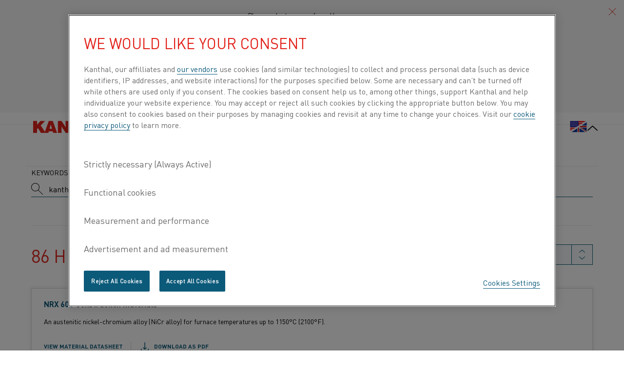

--- FILE ---
content_type: text/html; charset=utf-8
request_url: https://www.kanthal.com/en/products/datasheets/material-datasheets/?query=kanthal%20apm&sort=&page=5
body_size: 9756
content:
<!DOCTYPE HTML>
<html lang="en" id="backtotop" class="no-js page--light kanthal " data-gui-base="/gui/legacy/dist/" data-cision-url="/api/cision" prefix="og: http://ogp.me/ns#" data-google-map-key="AIzaSyCpDvEpYcZfPU8cxj6EwWLGBlD9i5kYq8s" data-drift-lang="en">
<head>
        <script>
            window.appInsights = {
                config: {
                    isCookieUseDisabled: true
                }
            };
        </script>
    
<meta charset="utf-8" />
<title>Material datasheets &#x2014; Kanthal&#xAE;</title>
<meta http-equiv="X-UA-Compatible" content="IE=edge" />
<meta name="viewport" content="width=device-width,initial-scale=1.0" />
<meta name="description" content="Here you can access material datasheets for our wide range of alloys and materials.  Contact us  if you need more information about our materials." />
<meta name="keywords" />
<meta name="robots" />
<link rel="icon" href="/Favicons/favicon.ico" sizes="any">
<link rel="icon" href="/Favicons/icon.svg" type="image/svg+xml">
<link rel="apple-touch-icon" href="/Favicons/apple-touch-icon.png">
<link rel="manifest" href="/Favicons/manifest.json">
<link rel="preconnect" href="https://www.youtube.com">
<link rel="canonical" href="https://www.kanthal.com/en/products/datasheets/material-datasheets/" />
<link href="https://www.kanthal.com/en/products/datasheets/material-datasheets/" hreflang="en" rel="alternate" /><link href="https://www.kanthal.de/produkte-und-dienstleistungen/datasheets/materialdatenbl%C3%A4tter/" hreflang="de" rel="alternate" /><link href="https://www.kanthal.com/fr/products/datasheets/material-datasheets/" hreflang="fr" rel="alternate" /><link href="https://www.kanthal.com/es-es/productos/datasheets/fichas-t%C3%A9cnicas-de-materiales/" hreflang="es" rel="alternate" /><link href="https://www.kanthal.com/pt-br/produtos-e-servi%C3%A7os/datasheets/folhas-de-dados-do-material/" hreflang="pt-BR" rel="alternate" /><link href="https://www.kanthal.com/it/prodotti/datasheets/schede-tecniche-dei-materiali/" hreflang="it" rel="alternate" /><link href="https://www.kanthal.cn/products/datasheets/material-datasheets/" hreflang="zh-CN" rel="alternate" /><link href="https://www.kanthal.com/ja-jp/%E8%A3%BD%E5%93%81%E3%82%B5%E3%83%BC%E3%83%93%E3%82%B9/datasheets/material-datasheets/" hreflang="ja" rel="alternate" /><link href="https://www.kanthal.com/en/products/datasheets/material-datasheets/" hreflang="x-default" rel="alternate" />


<script type="application/ld+json">
    {
  "@context": "https://schema.org/",
  "@type": "Organization",
  "name": "Material datasheets — Kanthal®",
  "url": "https://www.kanthal.com",
  "logo": "https://www.kanthal.com/contentassets/ceb2ade01c61435e8f822187a9449f03/kanthal_logo.svg"
}
</script>
<script type="application/ld+json">
    {
  "@context": "https://schema.org/",
  "@type": "BreadcrumbList",
  "itemListElement": [
    {
      "@type": "ListItem",
      "position": 1,
      "name": "Home",
      "item": "https://www.kanthal.com/en/"
    },
    {
      "@type": "ListItem",
      "position": 2,
      "name": "All products",
      "item": "https://www.kanthal.com/en/products/"
    },
    {
      "@type": "ListItem",
      "position": 3,
      "name": "Datasheets",
      "item": "https://www.kanthal.com/en/products/datasheets/"
    },
    {
      "@type": "ListItem",
      "position": 4,
      "name": "Material datasheets",
      "item": "https://www.kanthal.com/en/products/datasheets/material-datasheets/"
    }
  ]
}
</script>
<script type="application/ld+json">
    {}
</script>

<!-- OneTrust Cookies Consent Notice start -->


<!-- OneTrust Cookies Consent Notice end -->

    <meta name="google-site-verification" content="dk8ShbdLWkc4a8I72bhsWOv9cFz9CVhp_zRPplUdsMg" />

    <meta name="facebook-domain-verification" content="1ecu624svjzpctufxr1elrlph4t0vx" />

<script>
!function(T,l,y){var S=T.location,k="script",D="instrumentationKey",C="ingestionendpoint",I="disableExceptionTracking",E="ai.device.",b="toLowerCase",w="crossOrigin",N="POST",e="appInsightsSDK",t=y.name||"appInsights";(y.name||T[e])&&(T[e]=t);var n=T[t]||function(d){var g=!1,f=!1,m={initialize:!0,queue:[],sv:"5",version:2,config:d};function v(e,t){var n={},a="Browser";return n[E+"id"]=a[b](),n[E+"type"]=a,n["ai.operation.name"]=S&&S.pathname||"_unknown_",n["ai.internal.sdkVersion"]="javascript:snippet_"+(m.sv||m.version),{time:function(){var e=new Date;function t(e){var t=""+e;return 1===t.length&&(t="0"+t),t}return e.getUTCFullYear()+"-"+t(1+e.getUTCMonth())+"-"+t(e.getUTCDate())+"T"+t(e.getUTCHours())+":"+t(e.getUTCMinutes())+":"+t(e.getUTCSeconds())+"."+((e.getUTCMilliseconds()/1e3).toFixed(3)+"").slice(2,5)+"Z"}(),iKey:e,name:"Microsoft.ApplicationInsights."+e.replace(/-/g,"")+"."+t,sampleRate:100,tags:n,data:{baseData:{ver:2}}}}var h=d.url||y.src;if(h){function a(e){var t,n,a,i,r,o,s,c,u,p,l;g=!0,m.queue=[],f||(f=!0,t=h,s=function(){var e={},t=d.connectionString;if(t)for(var n=t.split(";"),a=0;a<n.length;a++){var i=n[a].split("=");2===i.length&&(e[i[0][b]()]=i[1])}if(!e[C]){var r=e.endpointsuffix,o=r?e.location:null;e[C]="https://"+(o?o+".":"")+"dc."+(r||"services.visualstudio.com")}return e}(),c=s[D]||d[D]||"",u=s[C],p=u?u+"/v2/track":d.endpointUrl,(l=[]).push((n="SDK LOAD Failure: Failed to load Application Insights SDK script (See stack for details)",a=t,i=p,(o=(r=v(c,"Exception")).data).baseType="ExceptionData",o.baseData.exceptions=[{typeName:"SDKLoadFailed",message:n.replace(/\./g,"-"),hasFullStack:!1,stack:n+"\nSnippet failed to load ["+a+"] -- Telemetry is disabled\nHelp Link: https://go.microsoft.com/fwlink/?linkid=2128109\nHost: "+(S&&S.pathname||"_unknown_")+"\nEndpoint: "+i,parsedStack:[]}],r)),l.push(function(e,t,n,a){var i=v(c,"Message"),r=i.data;r.baseType="MessageData";var o=r.baseData;return o.message='AI (Internal): 99 message:"'+("SDK LOAD Failure: Failed to load Application Insights SDK script (See stack for details) ("+n+")").replace(/\"/g,"")+'"',o.properties={endpoint:a},i}(0,0,t,p)),function(e,t){if(JSON){var n=T.fetch;if(n&&!y.useXhr)n(t,{method:N,body:JSON.stringify(e),mode:"cors"});else if(XMLHttpRequest){var a=new XMLHttpRequest;a.open(N,t),a.setRequestHeader("Content-type","application/json"),a.send(JSON.stringify(e))}}}(l,p))}function i(e,t){f||setTimeout(function(){!t&&m.core||a()},500)}var e=function(){var n=l.createElement(k);n.src=h;var e=y[w];return!e&&""!==e||"undefined"==n[w]||(n[w]=e),n.onload=i,n.onerror=a,n.onreadystatechange=function(e,t){"loaded"!==n.readyState&&"complete"!==n.readyState||i(0,t)},n}();y.ld<0?l.getElementsByTagName("head")[0].appendChild(e):setTimeout(function(){l.getElementsByTagName(k)[0].parentNode.appendChild(e)},y.ld||0)}try{m.cookie=l.cookie}catch(p){}function t(e){for(;e.length;)!function(t){m[t]=function(){var e=arguments;g||m.queue.push(function(){m[t].apply(m,e)})}}(e.pop())}var n="track",r="TrackPage",o="TrackEvent";t([n+"Event",n+"PageView",n+"Exception",n+"Trace",n+"DependencyData",n+"Metric",n+"PageViewPerformance","start"+r,"stop"+r,"start"+o,"stop"+o,"addTelemetryInitializer","setAuthenticatedUserContext","clearAuthenticatedUserContext","flush"]),m.SeverityLevel={Verbose:0,Information:1,Warning:2,Error:3,Critical:4};var s=(d.extensionConfig||{}).ApplicationInsightsAnalytics||{};if(!0!==d[I]&&!0!==s[I]){var c="onerror";t(["_"+c]);var u=T[c];T[c]=function(e,t,n,a,i){var r=u&&u(e,t,n,a,i);return!0!==r&&m["_"+c]({message:e,url:t,lineNumber:n,columnNumber:a,error:i}),r},d.autoExceptionInstrumented=!0}return m}(y.cfg);function a(){y.onInit&&y.onInit(n)}(T[t]=n).queue&&0===n.queue.length?(n.queue.push(a),n.trackPageView({})):a()}(window,document,{src: "https://js.monitor.azure.com/scripts/b/ai.2.gbl.min.js", crossOrigin: "anonymous", cfg: {instrumentationKey: 'c97351dc-6536-45b3-8489-9d6ccf2097fa', disableCookiesUsage: false }});
</script>

<link rel="stylesheet" href="/gui/dist/main.72b06294.chunk.css">


<script>
    // Switch classes for JavaScript detection
    document.documentElement.className = document.documentElement.className.replace(/\bno-js\b/, 'js');
</script>

    <script>
        (function (w, d, s, l, i) {
            w[l] = w[l] || [];
            w[l].push({
                'gtm.start': new Date().getTime(),
                event: 'gtm.js'
            });
            var f = d.getElementsByTagName(s)[0],
                j = d.createElement(s),
                dl = l != 'dataLayer' ? '&l=' + l : '';
            j.async = true;
            j.src = '//www.googletagmanager.com/gtm.js?id=' + i + dl;
            f.parentNode.insertBefore(j, f);
        })(window, document, 'script', 'dataLayer', 'GTM-M288CMF');
    </script>


    
</head>
<body id="no-id" class="layout-1" data-ga-category="" data-ga-label="">
    
    
    



        <noscript>
            <iframe src="//www.googletagmanager.com/ns.html?id=GTM-M288CMF" title="Google Tag Manager iframe" height="0" width="0" style="display: none; visibility: hidden"></iframe>
        </noscript>
    <!--[if lt IE 8]><div id="body" class="lt-ie10 lt-ie9 lt-ie8"><![endif]-->
    <!--[if IE 8]><div id="body" class="ie8 lt-ie10 lt-ie9"><![endif]-->
    <!--[if IE 9]><div id="body" class="ie9 lt-ie10"><![endif]-->
    <div id="body">
            <div class="section--light">


<div id="header" class="group header" role="banner">

    <div id="languagesSelectorContainer"
         class="languages-selector-container"
         data-react-component="LanguagesSelector"
         data-props='{
		        "legend": "Please select your preferred language:",
		        "languages": [{"url":"/en/products/datasheets/material-datasheets/","name":"Global site/English","flagLanguagePrefix":"gb-us","isSelected":true},{"url":"https://www.kanthal.cn/products/datasheets/material-datasheets/","name":"简体中文/Chinese","flagLanguagePrefix":"cn","isSelected":false},{"url":"https://www.kanthal.de/produkte-und-dienstleistungen/datasheets/materialdatenbl%C3%A4tter/","name":"Deutsch/German","flagLanguagePrefix":"de","isSelected":false},{"url":"/it/prodotti/datasheets/schede-tecniche-dei-materiali/","name":"Italiano/Italian","flagLanguagePrefix":"it","isSelected":false},{"url":"/ja-jp/%E8%A3%BD%E5%93%81%E3%82%B5%E3%83%BC%E3%83%93%E3%82%B9/datasheets/material-datasheets/","name":"日本語/Japanese","flagLanguagePrefix":"jp","isSelected":false},{"url":"/pt-br/produtos-e-servi%C3%A7os/datasheets/folhas-de-dados-do-material/","name":"Português/Portuguese","flagLanguagePrefix":"pt-br","isSelected":false},{"url":"/es-es/productos/datasheets/fichas-t%C3%A9cnicas-de-materiales/","name":"Español/Spanish","flagLanguagePrefix":"es-mx","isSelected":false},{"url":"/fr/products/datasheets/material-datasheets/","name":"Français/French","flagLanguagePrefix":"fr","isSelected":false}]
	        }'>
    </div>

    <div class="group-inner">
        <div class="logo-and-nav-main">
                <a href="/en/" title="Go to the website start page" class="logo">
                    <img src="/contentassets/ceb2ade01c61435e8f822187a9449f03/kanthal_logo.svg" alt="Kanthal&#xAE;" />
                </a>
           
        </div>
        <div class="logo-and-nav-main">
            <div id="navigationContainer" class="nav-main" data-react-component="HeaderNavigation"></div>
        </div>
        <div class="lang-and-search-main">
            <div class="search-icon-desktop">
                    <form class="search search-container" id="search-form" role="search" action="/en/search/" data-querycompletion-url="/api/autocomplete/">
                        <label class="structural" for="search">Search</label>
                        <input type="search" id="search" name="q" placeholder="Search" class="search-field" />
                        <input type="submit" value="Search" class="search-submit" />
                    </form>
            </div>
            <div class="language">
                    <a class="img-link contact-us-link" href="/en/contact-us/">
                        <img src="/gui/legacy/dist/i/new/mail_icon.svg" alt="Contact us" />
                        <span class="structural">:</span> Contact us
                    </a>
                    <div id="languagesSelectorOpenerContainer"
                         class="languages-selector-opener-container"
                         data-react-component="LanguagesSelectorOpener"
                         data-props='{
                                "text": "Global site/English",
							    "currentLanguage": "gb-us",
							    "initiallyOpen": true
						    }'>
                    </div>
            </div>
        </div>
        <div id="megaMenuContainer" class="mega-menu" data-react-component="MegaMenu"></div>
    </div>
</div>

<script type="text/javascript">
	window.__sandvik = window.__sandvik || {};
	window.__sandvik.megaMenu = {"mainMenuTranslation":"Main Menu","items":[{"items":[{"items":[{"items":[],"seeAll":null,"name":"Air heaters","title":"Air heaters","url":"/en/products/air-heaters/"},{"items":[],"seeAll":null,"name":"Fibrothal® diffusion cassettes","title":"Fibrothal® diffusion cassettes","url":"/en/products/fibrothal-diffusion-cassettes/"},{"items":[],"seeAll":null,"name":"Furnace products","title":null,"url":"/en/products/furnace-products/"},{"items":[],"seeAll":null,"name":"Heating Elements","title":"Heating Elements","url":"/en/products/furnace-products/electric-heating-elements/"},{"items":[],"seeAll":null,"name":"Insulation materials","title":"Insulation materials","url":"/en/products/refractory-materials/"},{"items":[],"seeAll":null,"name":"Resistance materials","title":"Resistance materials","url":"/en/products/materials-in-wire-and-strip-form/"},{"items":[],"seeAll":null,"name":"Thermaltek customized electric heating equipment (US only)","title":"Thermaltek customized electric heating equipment (US only)","url":"/en/products/thermaltek-customized-electric-heating-equipment/"}],"seeAll":{"name":"See all products","title":"See all products","url":"/en/products/"},"name":"Product type","title":null,"url":null},{"items":[{"items":[],"seeAll":null,"name":"Aluminium","title":"Aluminium","url":"/en/industries/aluminium/"},{"items":[],"seeAll":null,"name":"Automotive","title":"Automotive","url":"/en/industries/automotive/"},{"items":[],"seeAll":null,"name":"Battery","title":"Battery","url":"/en/industries/battery/"},{"items":[],"seeAll":null,"name":"Ceramics","title":"Ceramics","url":"/en/industries/ceramics/"},{"items":[],"seeAll":null,"name":"Electronics","title":"Electronics","url":"/en/industries/electronics/"},{"items":[],"seeAll":null,"name":"Glass","title":"Glass","url":"/en/industries/glass/"},{"items":[],"seeAll":null,"name":"Home appliance & consumer","title":"Home appliance & consumer","url":"/en/industries/home-appliance-consumer/"},{"items":[],"seeAll":null,"name":"Solar & semiconductors","title":"Solar & semiconductors","url":"/en/industries/solar-semiconductors/"},{"items":[],"seeAll":null,"name":"Steel","title":"Steel","url":"/en/industries/steel/"}],"seeAll":{"name":"See all industries","title":"See all industries","url":"/en/industries/"},"name":"Industry","title":null,"url":null},{"items":[{"items":[],"seeAll":null,"name":"Furnaces","title":"Furnaces","url":"/en/applications/furnaces/"},{"items":[],"seeAll":null,"name":"Process heating","title":"Process heating","url":"/en/applications/process-heating/"},{"items":[],"seeAll":null,"name":"Energy savings and sustainable applications","title":"Energy savings and sustainable applications","url":"/en/applications/energyrenewablesustainability/"},{"items":[],"seeAll":null,"name":"Temperature measurement","title":"Temperature measurement","url":"/en/applications/measurement/"},{"items":[],"seeAll":null,"name":"General engineering","title":"General engineering","url":"/en/applications/general-engineering/"}],"seeAll":{"name":"See all applications","title":"See all applications","url":"/en/applications/"},"name":"Application","title":null,"url":null}],"seeAll":null,"name":"Find products by","title":null,"url":null},{"items":[{"items":[],"seeAll":null,"name":"About Kanthal","title":"About Kanthal","url":"/en/about-us/"},{"items":[],"seeAll":null,"name":"History","title":"History","url":"/en/about-us/history/"},{"items":[],"seeAll":null,"name":"Innovation","title":"Innovation","url":"/en/about-us/innovation/"},{"items":[],"seeAll":null,"name":"Organization","title":"Organization","url":"/en/about-us/organization/"},{"items":[],"seeAll":null,"name":"Sustainable business","title":"Sustainable business","url":"/en/about-us/sustainable-business/"},{"items":[],"seeAll":null,"name":"Careers","title":"Careers","url":"/en/about-us/careers/"}],"seeAll":null,"name":"About us","title":null,"url":null},{"items":[{"items":[],"seeAll":null,"name":"All of Knowledge hub","title":"All of Knowledge hub","url":"/en/knowledge-hub/"},{"items":[{"items":[{"items":[],"seeAll":null,"name":"Ferritic alloys","title":"Ferritic alloys","url":"/en/knowledge-hub/heating-material-knowledge/resistance-heating-alloys/ferritic-alloys/"},{"items":[],"seeAll":null,"name":"Austenitic alloys","title":"Austenitic alloys","url":"/en/knowledge-hub/heating-material-knowledge/resistance-heating-alloys/austenitic-alloys/"},{"items":[],"seeAll":null,"name":"Kanthal® or Nikrothal® for industrial furnaces?","title":"Kanthal® or Nikrothal® for industrial furnaces?","url":"/en/knowledge-hub/heating-material-knowledge/resistance-heating-alloys/kanthal-or-nikrothal-for-industrial-furnaces/"}],"seeAll":null,"name":"Resistance heating alloys","title":null,"url":null},{"items":[{"items":[],"seeAll":null,"name":"Nickel-iron alloys","title":"Nickel-iron alloys","url":"/en/knowledge-hub/heating-material-knowledge/resistance-alloys-for-lower-temperature-applications2/nickel-iron-alloys/"},{"items":[],"seeAll":null,"name":"Copper-nickel alloys","title":"Copper-nickel alloys","url":"/en/knowledge-hub/heating-material-knowledge/resistance-alloys-for-lower-temperature-applications2/copper-nickel-alloys/"}],"seeAll":null,"name":"Resistance alloys for lower temperature applications","title":null,"url":null},{"items":[{"items":[],"seeAll":null,"name":"General factors and furnace-specific factors","title":"General factors and furnace-specific factors","url":"/en/knowledge-hub/heating-material-knowledge/design-factors/general-factors-and-furnace-specific-factors/"},{"items":[],"seeAll":null,"name":"Furnace-specific factors","title":"Furnace-specific factors","url":"/en/knowledge-hub/heating-material-knowledge/design-factors/furnace-specific-factors/"}],"seeAll":null,"name":"Design factors","title":null,"url":null},{"items":[{"items":[],"seeAll":null,"name":"Embedded element type","title":"Embedded element type","url":"/en/knowledge-hub/heating-material-knowledge/element-types/elements-electric-appliances/"},{"items":[],"seeAll":null,"name":"Elements in furnaces","title":"Elements in furnaces","url":"/en/knowledge-hub/heating-material-knowledge/element-types/elements-in-furnaces/"},{"items":[],"seeAll":null,"name":"Element support systems","title":"Element support systems","url":"/en/knowledge-hub/heating-material-knowledge/element-types/element-support-systems/"}],"seeAll":null,"name":"Element types","title":null,"url":null},{"items":[],"seeAll":null,"name":"Stranded resistance heating wire","title":"Stranded resistance heating wire","url":"/en/knowledge-hub/heating-material-knowledge/stranded-resistance-heating-wire/"},{"items":[],"seeAll":null,"name":"Key data for Kanthal® elements","title":"Key data for Kanthal® elements","url":"/en/knowledge-hub/heating-material-knowledge/key-data-for-kanthal-elements/"},{"items":[],"seeAll":null,"name":"Tubothal®","title":"Tubothal®","url":"/en/knowledge-hub/heating-material-knowledge/tubothal/"},{"items":[],"seeAll":null,"name":"Design calculations","title":"Design calculations","url":"/en/knowledge-hub/heating-material-knowledge/design-calculations-and-standard-tolerances/design-calculations/"},{"items":[],"seeAll":null,"name":"Standard tolerances","title":"Standard tolerances","url":"/en/knowledge-hub/heating-material-knowledge/design-calculations-and-standard-tolerances/standard-tolerances/"},{"items":[],"seeAll":null,"name":"Delivery forms appliance wire","title":"Delivery forms appliance wire","url":"/en/knowledge-hub/heating-material-knowledge/delivery-forms/"},{"items":[{"items":[],"seeAll":null,"name":"Product varieties","title":"Product varieties","url":"/en/knowledge-hub/heating-material-knowledge/dimensions-and-properties2/product-varieties/"},{"items":[],"seeAll":null,"name":"Wire","title":"Wire","url":"/en/knowledge-hub/heating-material-knowledge/dimensions-and-properties2/wire/"},{"items":[],"seeAll":null,"name":"Ribbon","title":"Ribbon","url":"/en/knowledge-hub/heating-material-knowledge/dimensions-and-properties2/ribbon/"},{"items":[],"seeAll":null,"name":"Strip","title":"Strip","url":"/en/knowledge-hub/heating-material-knowledge/dimensions-and-properties2/strip/"},{"items":[],"seeAll":null,"name":"Terminals (resistance and weight data)","title":"Terminals (resistance and weight data)","url":"/en/knowledge-hub/heating-material-knowledge/dimensions-and-properties2/terminals-resistance-and-weight-data/"}],"seeAll":null,"name":"Dimensions and properties","title":null,"url":null},{"items":[{"items":[],"seeAll":null,"name":"Symbols, formulas and definitions","title":"Symbols, formulas and definitions","url":"/en/knowledge-hub/heating-material-knowledge/appendixexplanations2/symbols-formulas-and-definitions/"},{"items":[],"seeAll":null,"name":"Design calculations for heating elements","title":"Design calculations for heating elements","url":"/en/knowledge-hub/heating-material-knowledge/appendixexplanations2/design-calculations-for-heating-elements/"},{"items":[],"seeAll":null,"name":"Miscellaneous conversion factors","title":"Miscellaneous conversion factors","url":"/en/knowledge-hub/heating-material-knowledge/appendixexplanations2/miscellaneous-conversion-factors/"}],"seeAll":null,"name":"Appendix/ explanations","title":null,"url":null}],"seeAll":{"name":"All about heating material knowledge","title":"All about heating material knowledge","url":"/en/knowledge-hub/heating-material-knowledge/"},"name":"Heating material knowledge","title":null,"url":null},{"items":[],"seeAll":null,"name":"Material datasheets","title":"Material datasheets","url":"/en/products/datasheets/material-datasheets/"},{"items":[],"seeAll":null,"name":"Videos","title":"Videos","url":"/en/knowledge-hub/videos/"},{"items":[],"seeAll":null,"name":"Inspiring stories","title":"Inspiring stories","url":"/en/knowledge-hub/inspiring-stories/"},{"items":[],"seeAll":null,"name":"News","title":"News","url":"/en/knowledge-hub/news/"},{"items":[],"seeAll":null,"name":"Content by category","title":"Content by category","url":"/en/knowledge-hub/content-by-category/"},{"items":[],"seeAll":null,"name":"Webinars","title":"Webinars","url":"/en/knowledge-hub/webinars/"},{"items":[],"seeAll":null,"name":"Kanthal eShop","title":"Kanthal eShop","url":"/en/knowledge-hub/kanthal-eshop/"}],"seeAll":null,"name":"Knowledge hub","title":null,"url":null}]};
</script>

            </div>

        



<div id="main" class="cf group">
    



<div class="container-inner">
    <div id="content">
        


    <div class="breadcrumbs" role="navigation">
                    <a href="/en/" class="breadcrumb breadcrumb__item">
                        Home
                    </a>
                    <span class="icon breadcrumb breadcrumb__icon-next"></span>
                <a href="/en/products/" class="breadcrumb breadcrumb__item">
                    All products
                </a>
                <span class="icon breadcrumb breadcrumb__icon-next"></span>
                <a href="/en/products/datasheets/" class="breadcrumb breadcrumb__item">
                    Datasheets
                </a>
                <span class="icon breadcrumb breadcrumb__icon-next"></span>
                        <span class="breadcrumb breadcrumb__item breadcrumb__item--selected">Material datasheets</span>
    </div>


<div id="content-primary" role="main">
    <div class="article text">
        <h1>Material datasheets</h1>
        <div class="article-inner">
                <div class="section--light section--pad-if-nested">
                    <div class="intro">
<p>Here you can access material datasheets for our wide range of alloys and materials. <a href="/en/contact-us/">Contact us</a> if you need more information about our materials.</p>
</div>
                    


                </div>
        </div>
    </div>
    

<form action="/en/products/datasheets/material-datasheets/#content" class="datasheet-search" method="get">
    <div class="row">
        <div class="col full text search">
            <label for="QueryTextBox">Keywords</label>
            <input id="QueryTextBox" name="query" type="search" class="search-field" placeholder="E.g. ASTM, UNS, EN no, or other keyword" value="kanthal apm">
        </div>
    </div>
    <div class="row">
        <div class="col submit-area full">
            <button class="button datasheet-search-submit" type="submit"><span>Search</span></button>
        </div>
    </div>

    <div class="datasheets-listing">
        <h2 class="article-heading-h1">86 hits</h2>
        <div class="sort-by">
            <label class="structural" for="sort">Sort by</label>
            <select id="sort" name="sort"><option selected="selected" value="">Sort by relevance</option>
<option value="astm">Sort by ASTM</option>
<option value="en">Sort by EN no.</option>
<option value="uns">Sort by UNS</option>
</select>
            <button type="submit"><span>Sort</span></button>
        </div>


<div class="search-result search-result-datasheet">
    <h3>
        <a href="/en/products/datasheets/material-datasheets/wire/na/nrx-600/">NRX 600</a> <span class="structural">Product form:</span>Construction materials
    </h3>
    <p class="sub-heading">
        <span class="structural">Standard:</span>
    </p>

<p>An austenitic nickel-chromium alloy (NiCr alloy) for furnace temperatures up to 1150°C (2100°F).</p>
    <div class="datasheets-listing-tools">
        <a href="/en/products/datasheets/material-datasheets/wire/na/nrx-600/">View material Datasheet</a>
        <a href="/en/products/datasheets/material-datasheets/wire/na/nrx-600/?show=pdf">
            <img src="/Styles/Images/download.svg" alt="download" />
            Download as PDF
        </a>
    </div>
</div>


<div class="search-result search-result-datasheet">
    <h3>
        <a href="/en/products/datasheets/material-datasheets/wire/thermocouple-wire/thermothal-n/">Thermothal&#xAE; N</a> <span class="structural">Product form:</span>Thermocouple wire
    </h3>
    <p class="sub-heading">
        <span class="structural">Standard:</span>
    </p>

<p>An austenitic nickel alloy (Ni alloy) used for the negative leg of thermocouples type K.</p>
    <div class="datasheets-listing-tools">
        <a href="/en/products/datasheets/material-datasheets/wire/thermocouple-wire/thermothal-n/">View material Datasheet</a>
        <a href="/en/products/datasheets/material-datasheets/wire/thermocouple-wire/thermothal-n/?show=pdf">
            <img src="/Styles/Images/download.svg" alt="download" />
            Download as PDF
        </a>
    </div>
</div>


<div class="search-result search-result-datasheet">
    <h3>
        <a href="/en/products/datasheets/material-datasheets/wire/resistance-heating-wire-and-resistance-wire/ni-996/">Ni 99,6</a> <span class="structural">Product form:</span>Resistance heating wire and resistance wire
    </h3>
    <p class="sub-heading">
        <span class="structural">Standard:</span>
    </p>

<p>A pure nickel alloy (Ni alloy) with a controlled carbon content of max. 0.02%.</p>
    <div class="datasheets-listing-tools">
        <a href="/en/products/datasheets/material-datasheets/wire/resistance-heating-wire-and-resistance-wire/ni-996/">View material Datasheet</a>
        <a href="/en/products/datasheets/material-datasheets/wire/resistance-heating-wire-and-resistance-wire/ni-996/?show=pdf">
            <img src="/Styles/Images/download.svg" alt="download" />
            Download as PDF
        </a>
    </div>
</div>


<div class="search-result search-result-datasheet">
    <h3>
        <a href="/en/products/datasheets/material-datasheets/wire/resistance-heating-wire-and-resistance-wire/cuprothal-30/">Cuprothal&#xAE; 30</a> <span class="structural">Product form:</span>Resistance heating wire and resistance wire
    </h3>
    <p class="sub-heading">
        <span class="structural">Standard:</span>
    </p>

<p>A copper-nickel alloy (CuNi alloy) with medium resistivity suitable for use at temperatures up to 400°C (750°F).</p>
    <div class="datasheets-listing-tools">
        <a href="/en/products/datasheets/material-datasheets/wire/resistance-heating-wire-and-resistance-wire/cuprothal-30/">View material Datasheet</a>
        <a href="/en/products/datasheets/material-datasheets/wire/resistance-heating-wire-and-resistance-wire/cuprothal-30/?show=pdf">
            <img src="/Styles/Images/download.svg" alt="download" />
            Download as PDF
        </a>
    </div>
</div>


<div class="search-result search-result-datasheet">
    <h3>
        <a href="/en/products/datasheets/material-datasheets/strip/38-7/">38-7</a> <span class="structural">Product form:</span>Strip
    </h3>
    <p class="sub-heading">
        <span class="structural">Standard:</span>
    </p>


    <div class="datasheets-listing-tools">
        <a href="/en/products/datasheets/material-datasheets/strip/38-7/">View material Datasheet</a>
        <a href="/en/products/datasheets/material-datasheets/strip/38-7/?show=pdf">
            <img src="/Styles/Images/download.svg" alt="download" />
            Download as PDF
        </a>
    </div>
</div>


<div class="search-result search-result-datasheet">
    <h3>
        <a href="/en/products/datasheets/material-datasheets/wire/resistance-heating-wire-and-resistance-wire/cuprothal-10/">Cuprothal&#xAE; 10</a> <span class="structural">Product form:</span>Resistance heating wire and resistance wire
    </h3>
    <p class="sub-heading">
        <span class="structural">Standard:</span>
    </p>

<p>A copper-nickel alloy (CuNi alloy) with low resistivity suitable for use at temperatures up to 300°C (570°F).</p>
    <div class="datasheets-listing-tools">
        <a href="/en/products/datasheets/material-datasheets/wire/resistance-heating-wire-and-resistance-wire/cuprothal-10/">View material Datasheet</a>
        <a href="/en/products/datasheets/material-datasheets/wire/resistance-heating-wire-and-resistance-wire/cuprothal-10/?show=pdf">
            <img src="/Styles/Images/download.svg" alt="download" />
            Download as PDF
        </a>
    </div>
</div>


<div class="search-result search-result-datasheet">
    <h3>
        <a href="/en/products/datasheets/material-datasheets/wire/thermocouple-wire/cuprothal-cl/">Cuprothal&#xAE; CL</a> <span class="structural">Product form:</span>Thermocouple wire
    </h3>
    <p class="sub-heading">
        <span class="structural">Standard:</span>
    </p>

<p>An austenitic copper-nickel (CuNi alloy) with the highest EMF value against Pt67 among the different types of Cuprothal.</p>
    <div class="datasheets-listing-tools">
        <a href="/en/products/datasheets/material-datasheets/wire/thermocouple-wire/cuprothal-cl/">View material Datasheet</a>
        <a href="/en/products/datasheets/material-datasheets/wire/thermocouple-wire/cuprothal-cl/?show=pdf">
            <img src="/Styles/Images/download.svg" alt="download" />
            Download as PDF
        </a>
    </div>
</div>

<div class="search-result search-result-datasheet">
    <h3><span data-popover-trigger="popover-8-1">Cuprothal&#xAE; 49</span> (Several product forms available)</h3>
    <div class="popover" id="popover-8-1">
        <p>View datasheet for:</p>
            <ul>
                    <li><a href="/en/products/datasheets/material-datasheets/wire/resistance-heating-wire-and-resistance-wire/cuprothal-49/">Resistance heating wire and resistance wire</a></li>
                    <li><a href="/en/products/datasheets/material-datasheets/strip/cuprothal-49/">Strip</a></li>
            </ul>
    </div>
    <p class="sub-heading"></p>
    <p>A copper-nickel alloy (CuNi alloy) characterized by high electrical resistance, high ductility and good corrosion resistance. It is suitable for use at temperatures up to 600°C (1110°F).</p>
    <div class="datasheets-listing-tools">
        <h4 class="article-heading-h3" data-popover-trigger="popover-8-2">Download as PDF</h4>
        <div class="popover" id="popover-8-2">
            <p>Several product forms available:</p>
                <ul>
                        <li><a class="file pdf" href="/en/products/datasheets/material-datasheets/wire/resistance-heating-wire-and-resistance-wire/cuprothal-49/?show=pdf"><span>Resistance heating wire and resistance wire</span></a></li>
                        <li><a class="file pdf" href="/en/products/datasheets/material-datasheets/strip/cuprothal-49/?show=pdf"><span>Strip</span></a></li>
                </ul>
        </div>
    </div>
</div>


<div class="search-result search-result-datasheet">
    <h3><span data-popover-trigger="popover-9-1">Manganina 43</span> (Several product forms available)</h3>
    <div class="popover" id="popover-9-1">
        <p>View datasheet for:</p>
            <ul>
                    <li><a href="/en/products/datasheets/material-datasheets/wire/resistance-heating-wire-and-resistance-wire/manganin-43/">Resistance heating wire and resistance wire</a></li>
                    <li><a href="/en/products/datasheets/material-datasheets/strip/manganin-43/">Strip</a></li>
            </ul>
    </div>
    <p class="sub-heading"></p>
    <p>A copper-manganese-nickel alloy (CuMnNi alloy) for use at room temperature. Manganina 43 is characterized by very low thermal electromotive force (emf) compared to copper.</p>
    <div class="datasheets-listing-tools">
        <h4 class="article-heading-h3" data-popover-trigger="popover-9-2">Download as PDF</h4>
        <div class="popover" id="popover-9-2">
            <p>Several product forms available:</p>
                <ul>
                        <li><a class="file pdf" href="/en/products/datasheets/material-datasheets/wire/resistance-heating-wire-and-resistance-wire/manganin-43/?show=pdf"><span>Resistance heating wire and resistance wire</span></a></li>
                        <li><a class="file pdf" href="/en/products/datasheets/material-datasheets/strip/manganin-43/?show=pdf"><span>Strip</span></a></li>
                </ul>
        </div>
    </div>
</div>


<div class="search-result search-result-datasheet">
    <h3><span data-popover-trigger="popover-10-1">Nikrothal&#xAE; 60</span> (Several product forms available)</h3>
    <div class="popover" id="popover-10-1">
        <p>View datasheet for:</p>
            <ul>
                    <li><a href="/en/products/datasheets/material-datasheets/wire/resistance-heating-wire-and-resistance-wire/nikrothal-60/">Resistance heating wire and resistance wire</a></li>
                    <li><a href="/en/products/datasheets/material-datasheets/ribbon-flat-wire/nikrothal-60/">Ribbon (flat wire)</a></li>
                    <li><a href="/en/products/datasheets/material-datasheets/strip/nikrothal-60/">Strip</a></li>
            </ul>
    </div>
    <p class="sub-heading"></p>
    <p>An austenitic nickel-chromium alloy (NiCr alloy) for use at temperatures up to 1150°C (2100°F). Nikrothal 60 is characterized by high resistivity, good oxidation resistance and very good form stability.</p>
    <div class="datasheets-listing-tools">
        <h4 class="article-heading-h3" data-popover-trigger="popover-10-2">Download as PDF</h4>
        <div class="popover" id="popover-10-2">
            <p>Several product forms available:</p>
                <ul>
                        <li><a class="file pdf" href="/en/products/datasheets/material-datasheets/wire/resistance-heating-wire-and-resistance-wire/nikrothal-60/?show=pdf"><span>Resistance heating wire and resistance wire</span></a></li>
                        <li><a class="file pdf" href="/en/products/datasheets/material-datasheets/ribbon-flat-wire/nikrothal-60/?show=pdf"><span>Ribbon (flat wire)</span></a></li>
                        <li><a class="file pdf" href="/en/products/datasheets/material-datasheets/strip/nikrothal-60/?show=pdf"><span>Strip</span></a></li>
                </ul>
        </div>
    </div>
</div>

    </div>
</form>


<div class="paging cf">
    <p><strong class="structural">Go to page:</strong><a class="prev-page" href="/en/products/datasheets/material-datasheets/?query=kanthal%20apm&sort=&page=4">Previous</a><span class="comma">, </span><a class="first-page" href="/en/products/datasheets/material-datasheets/?query=kanthal%20apm&sort=&page=1">1</a><span class="comma">, </span><span><a href="/en/products/datasheets/material-datasheets/?query=kanthal%20apm&sort=&page=2">2</a></span><span class="comma">, </span><span><a href="/en/products/datasheets/material-datasheets/?query=kanthal%20apm&sort=&page=3">3</a></span><span class="comma">, </span><span><a href="/en/products/datasheets/material-datasheets/?query=kanthal%20apm&sort=&page=4">4</a></span><span class="comma">, </span><em class="sel"><span>5</span><span class="structural">(This page)</span></em><span class="comma">, </span><span><a href="/en/products/datasheets/material-datasheets/?query=kanthal%20apm&sort=&page=6">6</a></span><span class="comma">, </span><span><a href="/en/products/datasheets/material-datasheets/?query=kanthal%20apm&sort=&page=7">7</a></span><span class="comma">, </span><span><a href="/en/products/datasheets/material-datasheets/?query=kanthal%20apm&sort=&page=8">8</a></span><span class="comma">, </span><a class="last-page" href="/en/products/datasheets/material-datasheets/?query=kanthal%20apm&sort=&page=9">9</a><a class="next-page" href="/en/products/datasheets/material-datasheets/?query=kanthal%20apm&sort=&page=6">Next</a></p>
</div>


</div>

    </div>
</div>

</div>




        
<footer class="footer" role="contentinfo">
	<div class="container-inner footer--inner">
		<div class="footer__left-section">
            <h2 class="structural">Kanthal®</h2>
				<figure class="footer__logo">
					<img src="/contentassets/64c7c34be891467db3278cb94408a869/kanthal_logo.svg" alt="Go to the website start page" />
				</figure>
			<div class="footer__statement">
<p><strong>Kanthal</strong>&reg; is a world-leading brand for products and services in the area of industrial heating technology and resistance materials.</p>
</div>
		</div>
		<div class="footer__right-section">
            
    <div class="footer__links-block">
                <div>
                    <h3>About Kanthal</h3>
                    
    <ul>
            <li>

<a href="/en/about-us/">About Kanthal</a>            </li>
            <li>

<a href="/en/about-us/careers/">Careers</a>            </li>
            <li>

<a href="/en/contact-us/">Contact us</a>            </li>
    </ul>

                </div>
                <div>
                    <h3>About Alleima</h3>
                    
    <ul>
            <li>

<a href="https://www.alleima.com/en/about-us/">About Alleima</a>            </li>
            <li>

<a href="/en/certificates/">Certificates</a>            </li>
            <li>

<a href="/en/speak-up/">Speak up</a>            </li>
    </ul>

                </div>
    </div>

        </div>
		<div class="footer__bottom-section">
			<div class="footer__social">
				
	<ul>
			<li>
                <a class="footer__social-link" href="https://www.linkedin.com/company/kanthal?trk=top_nav_home" target="_blank"aria-label="Visit our LinkedIn profile">
                    <i class="footer__icon footer__icon--linkedin icon-linkedin" ></i>
				</a>
			</li>
			<li>
                <a class="footer__social-link" href="https://www.facebook.com/Kanthal/" target="_blank"aria-label="Visit our Facebook profile">
                    <i class="footer__icon footer__icon--facebook icon-facebook" ></i>
				</a>
			</li>
			<li>
                <a class="footer__social-link" href="https://www.youtube.com/user/kanthalproducts" target="_blank"aria-label="Visit our YouTube profile">
                    <i class="footer__icon footer__icon--youtube icon-youtube" ></i>
				</a>
			</li>
			<li>
                <a class="footer__social-link" href="https://twitter.com/Kanthal" target="_blank"aria-label="Visit our Twitter profile">
                    <i class="footer__icon footer__icon--twitter icon-twitter" ></i>
				</a>
			</li>
	</ul>

			</div>
			<div class="footer__nav" role="navigation">
				
    <ul>
            <li>

<a href="/en/about-this-site/privacy/">Privacy</a>            </li>
            <li>

<a href="/en/about-this-site/">About this site</a>            </li>
            <li>

<a href="/en/sitemap/">Sitemap</a>            </li>
            <li>

<a href="/en/trademarks/">Trademarks</a>            </li>
    </ul>

			</div>
			<div class="footer__copyright">
<p>Copyright &copy; Kanthal AB; (publ) SE-734 27 Hallstahammar, Sweden Tel +46 (0)220 21000</p>
</div>
		</div>
	</div>
</footer>


    </div>
    <div class="scripts">
        <script>
    window._netrTranslations =  {
        header: {
            menuToggleText: "Menu",
            searchToggleText: "Show search form"
        },
        article: {
            print_this_page: "Print this page"
        },
        dialog: {
            close: "Close",
            errorMessage: "<p>An error has occured. Please try again.</p>"
        },
        transfer: {
            youAreBeingTransfered: "You are being transferred to another of Alleima\'s websites",
            youAreBeingTransferedOld: "You are being transferred to the <span>{0}</span> website"
        },
        datepicker: {
            closeText: "Done",
            prevText: "Prev",
            nextText: "Next",
            currentText: "Today",
            weekHeader: "W",
            monthNames: [ "January", "February", "March", "April", "May", "June", "July", "August", "September", "October", "November", "December"],
            monthNamesShort: [ "Jan", "Feb", "Mar", "Apr", "May", "Jun", "Jul", "Aug", "Sep", "Oct", "Nov", "Dec" ],
            dayNames: [ "Sunday", "Monday", "Tuesday", "Wednesday", "Thursday", "Friday", "Saturday" ],
            dayNamesShort: [ "Sun", "Mon", "Tue", "Wed", "Thu", "Fri", "Sat" ],
            dayNamesMin: [ "Su", "Mo", "Tu", "We", "Th", "Fr", "Sa" ],
            firstDay: 0,
            isRTL: false,
            dateFormat: "m/d/yy",
            showMonthAfterYear: false,
            yearSuffix: ""
        },
        tables: {
            showTable: "Show table"
        },
        salesOffices: {
            viewLargerMap: "View a larger map",
            viewLargerMapTitle: "Larger map"
        },
        barConverter: {
            requiredMessage: "Oops, you need to fill out <strong>{0}</strong> to run a test"
        },
        pressureCalculations: {
            change: "Change"
        },
        distributorMap: {
            listHeading: "Distributors servicing the chosen country",
            loadingDistributors: "Loading distributors…",
            noMatchingDistributors: "No matching distributors",
            requestQuote: "Request quote",
            getDirections: "Get directions",
            address: "Address",
            moreInfo: "More info",
            email: "Email",
            phone: "Phone",
            website: "Website",
            productsStocked: "Products stocked"
        },
        locationSearch: {
            searchLabel: "Enter area, zipcode, city or company",
            findYourLocation: "Find your location",
            searchButton: "Search",
            defaultStatusMessage: "Enter area, zipcode, city or company",
            findingYourLocation: "Finding your location…",
            notAbleToFindLocation: "We were not able to find your location"
		},
		fileUpload: {
			dragText: "Drag your files here",
			dropText: "Drop your files here",
			buttonText: "Attach files",
			removeFile: "Remove file",
			errorMessage: "An error occured"
		},
		stickyCta: {
			buttonText: "Contact us",
		}
    };
</script>



            <script type="text/plain" src="https://www.youtube.com/iframe_api" class="optanon-category-C0015"></script>
        <script src="/gui/legacy/dist/js/jquery.min.js?v=GXy5N5GL3GzxPR5QuVTLtuBG2R7cTD6ubyMLLG0Ewu0"></script>
        <script defer="defer" src="/Util/Find/epi-util/find.js"></script>
<script>
document.addEventListener('DOMContentLoaded',function(){if(typeof FindApi === 'function'){var api = new FindApi();api.setApplicationUrl('/');api.setServiceApiBaseUrl('/find_v2/');api.processEventFromCurrentUri();api.bindWindowEvents();api.bindAClickEvent();api.sendBufferedEvents();}})
</script>

        <script type="text/javascript">
window.app = window.app || {};
window.app.preloadState = window.app.preloadState || {};
window.app.preloadState.siteSettings = window.app.preloadState.siteSettings || {"preferredLanguage":"en"};
</script>
        <noscript>You need to enable JavaScript to run this app.</noscript><div id="app"></div><script src="/gui/dist/runtime~main.1d3cf101.js"></script><script src="/gui/dist/vendors~main.56788a40.chunk.js"></script><script src="/gui/dist/main.b67d311f.chunk.js"></script><script src="/gui/dist/runtime~legacyMainevolve.12aa8dcf.js"></script><script src="/gui/dist/vendors~legacyMainevolve.2345c214.chunk.js"></script><script src="/gui/dist/legacyMainevolve.6379b329.chunk.js"></script>
        <script>
            if (typeof Vue !== 'undefined') {
                $('.vue').each(function () {
                    new Vue({ el: this });
                });
            }
        </script>
    </div>
</body>
</html>


--- FILE ---
content_type: text/html; charset=utf-8
request_url: https://www.kanthal.com/en/products/datasheets/material-datasheets/?query=kanthal%20apm&sort=&page=5&query=kanthal%20apm&sort=&page=5
body_size: 9872
content:
<!DOCTYPE HTML>
<html lang="en" id="backtotop" class="no-js page--light kanthal " data-gui-base="/gui/legacy/dist/" data-cision-url="/api/cision" prefix="og: http://ogp.me/ns#" data-google-map-key="AIzaSyCpDvEpYcZfPU8cxj6EwWLGBlD9i5kYq8s" data-drift-lang="en">
<head>
        <script>
            window.appInsights = {
                config: {
                    isCookieUseDisabled: true
                }
            };
        </script>
    
<meta charset="utf-8" />
<title>Material datasheets &#x2014; Kanthal&#xAE;</title>
<meta http-equiv="X-UA-Compatible" content="IE=edge" />
<meta name="viewport" content="width=device-width,initial-scale=1.0" />
<meta name="description" content="Here you can access material datasheets for our wide range of alloys and materials.  Contact us  if you need more information about our materials." />
<meta name="keywords" />
<meta name="robots" />
<link rel="icon" href="/Favicons/favicon.ico" sizes="any">
<link rel="icon" href="/Favicons/icon.svg" type="image/svg+xml">
<link rel="apple-touch-icon" href="/Favicons/apple-touch-icon.png">
<link rel="manifest" href="/Favicons/manifest.json">
<link rel="preconnect" href="https://www.youtube.com">
<link rel="canonical" href="https://www.kanthal.com/en/products/datasheets/material-datasheets/" />
<link href="https://www.kanthal.com/en/products/datasheets/material-datasheets/" hreflang="en" rel="alternate" /><link href="https://www.kanthal.de/produkte-und-dienstleistungen/datasheets/materialdatenbl%C3%A4tter/" hreflang="de" rel="alternate" /><link href="https://www.kanthal.com/fr/products/datasheets/material-datasheets/" hreflang="fr" rel="alternate" /><link href="https://www.kanthal.com/es-es/productos/datasheets/fichas-t%C3%A9cnicas-de-materiales/" hreflang="es" rel="alternate" /><link href="https://www.kanthal.com/pt-br/produtos-e-servi%C3%A7os/datasheets/folhas-de-dados-do-material/" hreflang="pt-BR" rel="alternate" /><link href="https://www.kanthal.com/it/prodotti/datasheets/schede-tecniche-dei-materiali/" hreflang="it" rel="alternate" /><link href="https://www.kanthal.cn/products/datasheets/material-datasheets/" hreflang="zh-CN" rel="alternate" /><link href="https://www.kanthal.com/ja-jp/%E8%A3%BD%E5%93%81%E3%82%B5%E3%83%BC%E3%83%93%E3%82%B9/datasheets/material-datasheets/" hreflang="ja" rel="alternate" /><link href="https://www.kanthal.com/en/products/datasheets/material-datasheets/" hreflang="x-default" rel="alternate" />


<script type="application/ld+json">
    {
  "@context": "https://schema.org/",
  "@type": "Organization",
  "name": "Material datasheets — Kanthal®",
  "url": "https://www.kanthal.com",
  "logo": "https://www.kanthal.com/contentassets/ceb2ade01c61435e8f822187a9449f03/kanthal_logo.svg"
}
</script>
<script type="application/ld+json">
    {
  "@context": "https://schema.org/",
  "@type": "BreadcrumbList",
  "itemListElement": [
    {
      "@type": "ListItem",
      "position": 1,
      "name": "Home",
      "item": "https://www.kanthal.com/en/"
    },
    {
      "@type": "ListItem",
      "position": 2,
      "name": "All products",
      "item": "https://www.kanthal.com/en/products/"
    },
    {
      "@type": "ListItem",
      "position": 3,
      "name": "Datasheets",
      "item": "https://www.kanthal.com/en/products/datasheets/"
    },
    {
      "@type": "ListItem",
      "position": 4,
      "name": "Material datasheets",
      "item": "https://www.kanthal.com/en/products/datasheets/material-datasheets/"
    }
  ]
}
</script>
<script type="application/ld+json">
    {}
</script>

<!-- OneTrust Cookies Consent Notice start -->


<!-- OneTrust Cookies Consent Notice end -->

    <meta name="google-site-verification" content="dk8ShbdLWkc4a8I72bhsWOv9cFz9CVhp_zRPplUdsMg" />

    <meta name="facebook-domain-verification" content="1ecu624svjzpctufxr1elrlph4t0vx" />

<script>
!function(T,l,y){var S=T.location,k="script",D="instrumentationKey",C="ingestionendpoint",I="disableExceptionTracking",E="ai.device.",b="toLowerCase",w="crossOrigin",N="POST",e="appInsightsSDK",t=y.name||"appInsights";(y.name||T[e])&&(T[e]=t);var n=T[t]||function(d){var g=!1,f=!1,m={initialize:!0,queue:[],sv:"5",version:2,config:d};function v(e,t){var n={},a="Browser";return n[E+"id"]=a[b](),n[E+"type"]=a,n["ai.operation.name"]=S&&S.pathname||"_unknown_",n["ai.internal.sdkVersion"]="javascript:snippet_"+(m.sv||m.version),{time:function(){var e=new Date;function t(e){var t=""+e;return 1===t.length&&(t="0"+t),t}return e.getUTCFullYear()+"-"+t(1+e.getUTCMonth())+"-"+t(e.getUTCDate())+"T"+t(e.getUTCHours())+":"+t(e.getUTCMinutes())+":"+t(e.getUTCSeconds())+"."+((e.getUTCMilliseconds()/1e3).toFixed(3)+"").slice(2,5)+"Z"}(),iKey:e,name:"Microsoft.ApplicationInsights."+e.replace(/-/g,"")+"."+t,sampleRate:100,tags:n,data:{baseData:{ver:2}}}}var h=d.url||y.src;if(h){function a(e){var t,n,a,i,r,o,s,c,u,p,l;g=!0,m.queue=[],f||(f=!0,t=h,s=function(){var e={},t=d.connectionString;if(t)for(var n=t.split(";"),a=0;a<n.length;a++){var i=n[a].split("=");2===i.length&&(e[i[0][b]()]=i[1])}if(!e[C]){var r=e.endpointsuffix,o=r?e.location:null;e[C]="https://"+(o?o+".":"")+"dc."+(r||"services.visualstudio.com")}return e}(),c=s[D]||d[D]||"",u=s[C],p=u?u+"/v2/track":d.endpointUrl,(l=[]).push((n="SDK LOAD Failure: Failed to load Application Insights SDK script (See stack for details)",a=t,i=p,(o=(r=v(c,"Exception")).data).baseType="ExceptionData",o.baseData.exceptions=[{typeName:"SDKLoadFailed",message:n.replace(/\./g,"-"),hasFullStack:!1,stack:n+"\nSnippet failed to load ["+a+"] -- Telemetry is disabled\nHelp Link: https://go.microsoft.com/fwlink/?linkid=2128109\nHost: "+(S&&S.pathname||"_unknown_")+"\nEndpoint: "+i,parsedStack:[]}],r)),l.push(function(e,t,n,a){var i=v(c,"Message"),r=i.data;r.baseType="MessageData";var o=r.baseData;return o.message='AI (Internal): 99 message:"'+("SDK LOAD Failure: Failed to load Application Insights SDK script (See stack for details) ("+n+")").replace(/\"/g,"")+'"',o.properties={endpoint:a},i}(0,0,t,p)),function(e,t){if(JSON){var n=T.fetch;if(n&&!y.useXhr)n(t,{method:N,body:JSON.stringify(e),mode:"cors"});else if(XMLHttpRequest){var a=new XMLHttpRequest;a.open(N,t),a.setRequestHeader("Content-type","application/json"),a.send(JSON.stringify(e))}}}(l,p))}function i(e,t){f||setTimeout(function(){!t&&m.core||a()},500)}var e=function(){var n=l.createElement(k);n.src=h;var e=y[w];return!e&&""!==e||"undefined"==n[w]||(n[w]=e),n.onload=i,n.onerror=a,n.onreadystatechange=function(e,t){"loaded"!==n.readyState&&"complete"!==n.readyState||i(0,t)},n}();y.ld<0?l.getElementsByTagName("head")[0].appendChild(e):setTimeout(function(){l.getElementsByTagName(k)[0].parentNode.appendChild(e)},y.ld||0)}try{m.cookie=l.cookie}catch(p){}function t(e){for(;e.length;)!function(t){m[t]=function(){var e=arguments;g||m.queue.push(function(){m[t].apply(m,e)})}}(e.pop())}var n="track",r="TrackPage",o="TrackEvent";t([n+"Event",n+"PageView",n+"Exception",n+"Trace",n+"DependencyData",n+"Metric",n+"PageViewPerformance","start"+r,"stop"+r,"start"+o,"stop"+o,"addTelemetryInitializer","setAuthenticatedUserContext","clearAuthenticatedUserContext","flush"]),m.SeverityLevel={Verbose:0,Information:1,Warning:2,Error:3,Critical:4};var s=(d.extensionConfig||{}).ApplicationInsightsAnalytics||{};if(!0!==d[I]&&!0!==s[I]){var c="onerror";t(["_"+c]);var u=T[c];T[c]=function(e,t,n,a,i){var r=u&&u(e,t,n,a,i);return!0!==r&&m["_"+c]({message:e,url:t,lineNumber:n,columnNumber:a,error:i}),r},d.autoExceptionInstrumented=!0}return m}(y.cfg);function a(){y.onInit&&y.onInit(n)}(T[t]=n).queue&&0===n.queue.length?(n.queue.push(a),n.trackPageView({})):a()}(window,document,{src: "https://js.monitor.azure.com/scripts/b/ai.2.gbl.min.js", crossOrigin: "anonymous", cfg: {instrumentationKey: 'c97351dc-6536-45b3-8489-9d6ccf2097fa', disableCookiesUsage: false }});
</script>

<link rel="stylesheet" href="/gui/dist/main.72b06294.chunk.css">


<script>
    // Switch classes for JavaScript detection
    document.documentElement.className = document.documentElement.className.replace(/\bno-js\b/, 'js');
</script>

    <script>
        (function (w, d, s, l, i) {
            w[l] = w[l] || [];
            w[l].push({
                'gtm.start': new Date().getTime(),
                event: 'gtm.js'
            });
            var f = d.getElementsByTagName(s)[0],
                j = d.createElement(s),
                dl = l != 'dataLayer' ? '&l=' + l : '';
            j.async = true;
            j.src = '//www.googletagmanager.com/gtm.js?id=' + i + dl;
            f.parentNode.insertBefore(j, f);
        })(window, document, 'script', 'dataLayer', 'GTM-M288CMF');
    </script>


    
</head>
<body id="no-id" class="layout-1" data-ga-category="" data-ga-label="">
    
    
    



        <noscript>
            <iframe src="//www.googletagmanager.com/ns.html?id=GTM-M288CMF" title="Google Tag Manager iframe" height="0" width="0" style="display: none; visibility: hidden"></iframe>
        </noscript>
    <!--[if lt IE 8]><div id="body" class="lt-ie10 lt-ie9 lt-ie8"><![endif]-->
    <!--[if IE 8]><div id="body" class="ie8 lt-ie10 lt-ie9"><![endif]-->
    <!--[if IE 9]><div id="body" class="ie9 lt-ie10"><![endif]-->
    <div id="body">
            <div class="section--light">


<div id="header" class="group header" role="banner">

    <div id="languagesSelectorContainer"
         class="languages-selector-container"
         data-react-component="LanguagesSelector"
         data-props='{
		        "legend": "Please select your preferred language:",
		        "languages": [{"url":"/en/products/datasheets/material-datasheets/","name":"Global site/English","flagLanguagePrefix":"gb-us","isSelected":true},{"url":"https://www.kanthal.cn/products/datasheets/material-datasheets/","name":"简体中文/Chinese","flagLanguagePrefix":"cn","isSelected":false},{"url":"https://www.kanthal.de/produkte-und-dienstleistungen/datasheets/materialdatenbl%C3%A4tter/","name":"Deutsch/German","flagLanguagePrefix":"de","isSelected":false},{"url":"/it/prodotti/datasheets/schede-tecniche-dei-materiali/","name":"Italiano/Italian","flagLanguagePrefix":"it","isSelected":false},{"url":"/ja-jp/%E8%A3%BD%E5%93%81%E3%82%B5%E3%83%BC%E3%83%93%E3%82%B9/datasheets/material-datasheets/","name":"日本語/Japanese","flagLanguagePrefix":"jp","isSelected":false},{"url":"/pt-br/produtos-e-servi%C3%A7os/datasheets/folhas-de-dados-do-material/","name":"Português/Portuguese","flagLanguagePrefix":"pt-br","isSelected":false},{"url":"/es-es/productos/datasheets/fichas-t%C3%A9cnicas-de-materiales/","name":"Español/Spanish","flagLanguagePrefix":"es-mx","isSelected":false},{"url":"/fr/products/datasheets/material-datasheets/","name":"Français/French","flagLanguagePrefix":"fr","isSelected":false}]
	        }'>
    </div>

    <div class="group-inner">
        <div class="logo-and-nav-main">
                <a href="/en/" title="Go to the website start page" class="logo">
                    <img src="/contentassets/ceb2ade01c61435e8f822187a9449f03/kanthal_logo.svg" alt="Kanthal&#xAE;" />
                </a>
           
        </div>
        <div class="logo-and-nav-main">
            <div id="navigationContainer" class="nav-main" data-react-component="HeaderNavigation"></div>
        </div>
        <div class="lang-and-search-main">
            <div class="search-icon-desktop">
                    <form class="search search-container" id="search-form" role="search" action="/en/search/" data-querycompletion-url="/api/autocomplete/">
                        <label class="structural" for="search">Search</label>
                        <input type="search" id="search" name="q" placeholder="Search" class="search-field" />
                        <input type="submit" value="Search" class="search-submit" />
                    </form>
            </div>
            <div class="language">
                    <a class="img-link contact-us-link" href="/en/contact-us/">
                        <img src="/gui/legacy/dist/i/new/mail_icon.svg" alt="Contact us" />
                        <span class="structural">:</span> Contact us
                    </a>
                    <div id="languagesSelectorOpenerContainer"
                         class="languages-selector-opener-container"
                         data-react-component="LanguagesSelectorOpener"
                         data-props='{
                                "text": "Global site/English",
							    "currentLanguage": "gb-us",
							    "initiallyOpen": false
						    }'>
                    </div>
            </div>
        </div>
        <div id="megaMenuContainer" class="mega-menu" data-react-component="MegaMenu"></div>
    </div>
</div>

<script type="text/javascript">
	window.__sandvik = window.__sandvik || {};
	window.__sandvik.megaMenu = {"mainMenuTranslation":"Main Menu","items":[{"items":[{"items":[{"items":[],"seeAll":null,"name":"Air heaters","title":"Air heaters","url":"/en/products/air-heaters/"},{"items":[],"seeAll":null,"name":"Fibrothal® diffusion cassettes","title":"Fibrothal® diffusion cassettes","url":"/en/products/fibrothal-diffusion-cassettes/"},{"items":[],"seeAll":null,"name":"Furnace products","title":null,"url":"/en/products/furnace-products/"},{"items":[],"seeAll":null,"name":"Heating Elements","title":"Heating Elements","url":"/en/products/furnace-products/electric-heating-elements/"},{"items":[],"seeAll":null,"name":"Insulation materials","title":"Insulation materials","url":"/en/products/refractory-materials/"},{"items":[],"seeAll":null,"name":"Resistance materials","title":"Resistance materials","url":"/en/products/materials-in-wire-and-strip-form/"},{"items":[],"seeAll":null,"name":"Thermaltek customized electric heating equipment (US only)","title":"Thermaltek customized electric heating equipment (US only)","url":"/en/products/thermaltek-customized-electric-heating-equipment/"}],"seeAll":{"name":"See all products","title":"See all products","url":"/en/products/"},"name":"Product type","title":null,"url":null},{"items":[{"items":[],"seeAll":null,"name":"Aluminium","title":"Aluminium","url":"/en/industries/aluminium/"},{"items":[],"seeAll":null,"name":"Automotive","title":"Automotive","url":"/en/industries/automotive/"},{"items":[],"seeAll":null,"name":"Battery","title":"Battery","url":"/en/industries/battery/"},{"items":[],"seeAll":null,"name":"Ceramics","title":"Ceramics","url":"/en/industries/ceramics/"},{"items":[],"seeAll":null,"name":"Electronics","title":"Electronics","url":"/en/industries/electronics/"},{"items":[],"seeAll":null,"name":"Glass","title":"Glass","url":"/en/industries/glass/"},{"items":[],"seeAll":null,"name":"Home appliance & consumer","title":"Home appliance & consumer","url":"/en/industries/home-appliance-consumer/"},{"items":[],"seeAll":null,"name":"Solar & semiconductors","title":"Solar & semiconductors","url":"/en/industries/solar-semiconductors/"},{"items":[],"seeAll":null,"name":"Steel","title":"Steel","url":"/en/industries/steel/"}],"seeAll":{"name":"See all industries","title":"See all industries","url":"/en/industries/"},"name":"Industry","title":null,"url":null},{"items":[{"items":[],"seeAll":null,"name":"Furnaces","title":"Furnaces","url":"/en/applications/furnaces/"},{"items":[],"seeAll":null,"name":"Process heating","title":"Process heating","url":"/en/applications/process-heating/"},{"items":[],"seeAll":null,"name":"Energy savings and sustainable applications","title":"Energy savings and sustainable applications","url":"/en/applications/energyrenewablesustainability/"},{"items":[],"seeAll":null,"name":"Temperature measurement","title":"Temperature measurement","url":"/en/applications/measurement/"},{"items":[],"seeAll":null,"name":"General engineering","title":"General engineering","url":"/en/applications/general-engineering/"}],"seeAll":{"name":"See all applications","title":"See all applications","url":"/en/applications/"},"name":"Application","title":null,"url":null}],"seeAll":null,"name":"Find products by","title":null,"url":null},{"items":[{"items":[],"seeAll":null,"name":"About Kanthal","title":"About Kanthal","url":"/en/about-us/"},{"items":[],"seeAll":null,"name":"History","title":"History","url":"/en/about-us/history/"},{"items":[],"seeAll":null,"name":"Innovation","title":"Innovation","url":"/en/about-us/innovation/"},{"items":[],"seeAll":null,"name":"Organization","title":"Organization","url":"/en/about-us/organization/"},{"items":[],"seeAll":null,"name":"Sustainable business","title":"Sustainable business","url":"/en/about-us/sustainable-business/"},{"items":[],"seeAll":null,"name":"Careers","title":"Careers","url":"/en/about-us/careers/"}],"seeAll":null,"name":"About us","title":null,"url":null},{"items":[{"items":[],"seeAll":null,"name":"All of Knowledge hub","title":"All of Knowledge hub","url":"/en/knowledge-hub/"},{"items":[{"items":[{"items":[],"seeAll":null,"name":"Ferritic alloys","title":"Ferritic alloys","url":"/en/knowledge-hub/heating-material-knowledge/resistance-heating-alloys/ferritic-alloys/"},{"items":[],"seeAll":null,"name":"Austenitic alloys","title":"Austenitic alloys","url":"/en/knowledge-hub/heating-material-knowledge/resistance-heating-alloys/austenitic-alloys/"},{"items":[],"seeAll":null,"name":"Kanthal® or Nikrothal® for industrial furnaces?","title":"Kanthal® or Nikrothal® for industrial furnaces?","url":"/en/knowledge-hub/heating-material-knowledge/resistance-heating-alloys/kanthal-or-nikrothal-for-industrial-furnaces/"}],"seeAll":null,"name":"Resistance heating alloys","title":null,"url":null},{"items":[{"items":[],"seeAll":null,"name":"Nickel-iron alloys","title":"Nickel-iron alloys","url":"/en/knowledge-hub/heating-material-knowledge/resistance-alloys-for-lower-temperature-applications2/nickel-iron-alloys/"},{"items":[],"seeAll":null,"name":"Copper-nickel alloys","title":"Copper-nickel alloys","url":"/en/knowledge-hub/heating-material-knowledge/resistance-alloys-for-lower-temperature-applications2/copper-nickel-alloys/"}],"seeAll":null,"name":"Resistance alloys for lower temperature applications","title":null,"url":null},{"items":[{"items":[],"seeAll":null,"name":"General factors and furnace-specific factors","title":"General factors and furnace-specific factors","url":"/en/knowledge-hub/heating-material-knowledge/design-factors/general-factors-and-furnace-specific-factors/"},{"items":[],"seeAll":null,"name":"Furnace-specific factors","title":"Furnace-specific factors","url":"/en/knowledge-hub/heating-material-knowledge/design-factors/furnace-specific-factors/"}],"seeAll":null,"name":"Design factors","title":null,"url":null},{"items":[{"items":[],"seeAll":null,"name":"Embedded element type","title":"Embedded element type","url":"/en/knowledge-hub/heating-material-knowledge/element-types/elements-electric-appliances/"},{"items":[],"seeAll":null,"name":"Elements in furnaces","title":"Elements in furnaces","url":"/en/knowledge-hub/heating-material-knowledge/element-types/elements-in-furnaces/"},{"items":[],"seeAll":null,"name":"Element support systems","title":"Element support systems","url":"/en/knowledge-hub/heating-material-knowledge/element-types/element-support-systems/"}],"seeAll":null,"name":"Element types","title":null,"url":null},{"items":[],"seeAll":null,"name":"Stranded resistance heating wire","title":"Stranded resistance heating wire","url":"/en/knowledge-hub/heating-material-knowledge/stranded-resistance-heating-wire/"},{"items":[],"seeAll":null,"name":"Key data for Kanthal® elements","title":"Key data for Kanthal® elements","url":"/en/knowledge-hub/heating-material-knowledge/key-data-for-kanthal-elements/"},{"items":[],"seeAll":null,"name":"Tubothal®","title":"Tubothal®","url":"/en/knowledge-hub/heating-material-knowledge/tubothal/"},{"items":[],"seeAll":null,"name":"Design calculations","title":"Design calculations","url":"/en/knowledge-hub/heating-material-knowledge/design-calculations-and-standard-tolerances/design-calculations/"},{"items":[],"seeAll":null,"name":"Standard tolerances","title":"Standard tolerances","url":"/en/knowledge-hub/heating-material-knowledge/design-calculations-and-standard-tolerances/standard-tolerances/"},{"items":[],"seeAll":null,"name":"Delivery forms appliance wire","title":"Delivery forms appliance wire","url":"/en/knowledge-hub/heating-material-knowledge/delivery-forms/"},{"items":[{"items":[],"seeAll":null,"name":"Product varieties","title":"Product varieties","url":"/en/knowledge-hub/heating-material-knowledge/dimensions-and-properties2/product-varieties/"},{"items":[],"seeAll":null,"name":"Wire","title":"Wire","url":"/en/knowledge-hub/heating-material-knowledge/dimensions-and-properties2/wire/"},{"items":[],"seeAll":null,"name":"Ribbon","title":"Ribbon","url":"/en/knowledge-hub/heating-material-knowledge/dimensions-and-properties2/ribbon/"},{"items":[],"seeAll":null,"name":"Strip","title":"Strip","url":"/en/knowledge-hub/heating-material-knowledge/dimensions-and-properties2/strip/"},{"items":[],"seeAll":null,"name":"Terminals (resistance and weight data)","title":"Terminals (resistance and weight data)","url":"/en/knowledge-hub/heating-material-knowledge/dimensions-and-properties2/terminals-resistance-and-weight-data/"}],"seeAll":null,"name":"Dimensions and properties","title":null,"url":null},{"items":[{"items":[],"seeAll":null,"name":"Symbols, formulas and definitions","title":"Symbols, formulas and definitions","url":"/en/knowledge-hub/heating-material-knowledge/appendixexplanations2/symbols-formulas-and-definitions/"},{"items":[],"seeAll":null,"name":"Design calculations for heating elements","title":"Design calculations for heating elements","url":"/en/knowledge-hub/heating-material-knowledge/appendixexplanations2/design-calculations-for-heating-elements/"},{"items":[],"seeAll":null,"name":"Miscellaneous conversion factors","title":"Miscellaneous conversion factors","url":"/en/knowledge-hub/heating-material-knowledge/appendixexplanations2/miscellaneous-conversion-factors/"}],"seeAll":null,"name":"Appendix/ explanations","title":null,"url":null}],"seeAll":{"name":"All about heating material knowledge","title":"All about heating material knowledge","url":"/en/knowledge-hub/heating-material-knowledge/"},"name":"Heating material knowledge","title":null,"url":null},{"items":[],"seeAll":null,"name":"Material datasheets","title":"Material datasheets","url":"/en/products/datasheets/material-datasheets/"},{"items":[],"seeAll":null,"name":"Videos","title":"Videos","url":"/en/knowledge-hub/videos/"},{"items":[],"seeAll":null,"name":"Inspiring stories","title":"Inspiring stories","url":"/en/knowledge-hub/inspiring-stories/"},{"items":[],"seeAll":null,"name":"News","title":"News","url":"/en/knowledge-hub/news/"},{"items":[],"seeAll":null,"name":"Content by category","title":"Content by category","url":"/en/knowledge-hub/content-by-category/"},{"items":[],"seeAll":null,"name":"Webinars","title":"Webinars","url":"/en/knowledge-hub/webinars/"},{"items":[],"seeAll":null,"name":"Kanthal eShop","title":"Kanthal eShop","url":"/en/knowledge-hub/kanthal-eshop/"}],"seeAll":null,"name":"Knowledge hub","title":null,"url":null}]};
</script>

            </div>

        



<div id="main" class="cf group">
    



<div class="container-inner">
    <div id="content">
        


    <div class="breadcrumbs" role="navigation">
                    <a href="/en/" class="breadcrumb breadcrumb__item">
                        Home
                    </a>
                    <span class="icon breadcrumb breadcrumb__icon-next"></span>
                <a href="/en/products/" class="breadcrumb breadcrumb__item">
                    All products
                </a>
                <span class="icon breadcrumb breadcrumb__icon-next"></span>
                <a href="/en/products/datasheets/" class="breadcrumb breadcrumb__item">
                    Datasheets
                </a>
                <span class="icon breadcrumb breadcrumb__icon-next"></span>
                        <span class="breadcrumb breadcrumb__item breadcrumb__item--selected">Material datasheets</span>
    </div>


<div id="content-primary" role="main">
    <div class="article text">
        <h1>Material datasheets</h1>
        <div class="article-inner">
                <div class="section--light section--pad-if-nested">
                    <div class="intro">
<p>Here you can access material datasheets for our wide range of alloys and materials. <a href="/en/contact-us/">Contact us</a> if you need more information about our materials.</p>
</div>
                    


                </div>
        </div>
    </div>
    

<form action="/en/products/datasheets/material-datasheets/#content" class="datasheet-search" method="get">
    <div class="row">
        <div class="col full text search">
            <label for="QueryTextBox">Keywords</label>
            <input id="QueryTextBox" name="query" type="search" class="search-field" placeholder="E.g. ASTM, UNS, EN no, or other keyword" value="kanthal apm">
        </div>
    </div>
    <div class="row">
        <div class="col submit-area full">
            <button class="button datasheet-search-submit" type="submit"><span>Search</span></button>
        </div>
    </div>

    <div class="datasheets-listing">
        <h2 class="article-heading-h1">86 hits</h2>
        <div class="sort-by">
            <label class="structural" for="sort">Sort by</label>
            <select id="sort" name="sort"><option selected="selected" value="">Sort by relevance</option>
<option value="astm">Sort by ASTM</option>
<option value="en">Sort by EN no.</option>
<option value="uns">Sort by UNS</option>
</select>
            <button type="submit"><span>Sort</span></button>
        </div>

<div class="search-result search-result-datasheet">
    <h3><span data-popover-trigger="popover-1-1">Kanthal&#xAE; APM</span> (Several product forms available)</h3>
    <div class="popover" id="popover-1-1">
        <p>View datasheet for:</p>
            <ul>
                    <li><a href="/en/products/datasheets/material-datasheets/wire/na/kanthal-apm/">Construction materials</a></li>
                    <li><a href="/en/products/datasheets/material-datasheets/wire/resistance-heating-wire-and-resistance-wire/kanthal-apm/">Resistance heating wire and resistance wire</a></li>
                    <li><a href="/en/products/datasheets/material-datasheets/strip/kanthal-apm/">Strip</a></li>
                    <li><a href="/en/products/datasheets/material-datasheets/tube/kanthal-apm/">Tube</a></li>
            </ul>
    </div>
    <p class="sub-heading"></p>
    <p>A ferritic iron-chromium-aluminium alloy (FeCrAl alloy) for use at temperatures up to 1425°C (2600°F). Kanthal APM is characterized by exceptionally good form stability and oxidation resistance.</p>
    <div class="datasheets-listing-tools">
        <h4 class="article-heading-h3" data-popover-trigger="popover-1-2">Download as PDF</h4>
        <div class="popover" id="popover-1-2">
            <p>Several product forms available:</p>
                <ul>
                        <li><a class="file pdf" href="/en/products/datasheets/material-datasheets/wire/na/kanthal-apm/?show=pdf"><span>Construction materials</span></a></li>
                        <li><a class="file pdf" href="/en/products/datasheets/material-datasheets/wire/resistance-heating-wire-and-resistance-wire/kanthal-apm/?show=pdf"><span>Resistance heating wire and resistance wire</span></a></li>
                        <li><a class="file pdf" href="/en/products/datasheets/material-datasheets/strip/kanthal-apm/?show=pdf"><span>Strip</span></a></li>
                        <li><a class="file pdf" href="/en/products/datasheets/material-datasheets/tube/kanthal-apm/?show=pdf"><span>Tube</span></a></li>
                </ul>
        </div>
    </div>
</div>


<div class="search-result search-result-datasheet">
    <h3><span data-popover-trigger="popover-2-1">Kanthal&#xAE; APMT</span> (Several product forms available)</h3>
    <div class="popover" id="popover-2-1">
        <p>View datasheet for:</p>
            <ul>
                    <li><a href="/en/products/datasheets/material-datasheets/wire/na/kanthal-apmt/">Construction materials</a></li>
                    <li><a href="/en/products/datasheets/material-datasheets/tube/kanthal-apmt/">Tube</a></li>
            </ul>
    </div>
    <p class="sub-heading"></p>
    <p>An ferritic iron-chromium-aluminium alloy (FeCrAlMo alloy) for use at tube temperatures up to 1250°C (2280°F).</p>
    <div class="datasheets-listing-tools">
        <h4 class="article-heading-h3" data-popover-trigger="popover-2-2">Download as PDF</h4>
        <div class="popover" id="popover-2-2">
            <p>Several product forms available:</p>
                <ul>
                        <li><a class="file pdf" href="/en/products/datasheets/material-datasheets/wire/na/kanthal-apmt/?show=pdf"><span>Construction materials</span></a></li>
                        <li><a class="file pdf" href="/en/products/datasheets/material-datasheets/tube/kanthal-apmt/?show=pdf"><span>Tube</span></a></li>
                </ul>
        </div>
    </div>
</div>



<div class="search-result search-result-datasheet">
    <h3>
        <a href="/en/products/datasheets/material-datasheets/high-expansion-component/kanthal-72-18-10/">Kanthal 72-18-10</a> <span class="structural">Product form:</span>High expansion component
    </h3>
    <p class="sub-heading">
        <span class="structural">Standard:</span>
    </p>


    <div class="datasheets-listing-tools">
        <a href="/en/products/datasheets/material-datasheets/high-expansion-component/kanthal-72-18-10/">View material Datasheet</a>
        <a href="/en/products/datasheets/material-datasheets/high-expansion-component/kanthal-72-18-10/?show=pdf">
            <img src="/Styles/Images/download.svg" alt="download" />
            Download as PDF
        </a>
    </div>
</div>


<div class="search-result search-result-datasheet">
    <h3>
        <a href="/en/products/datasheets/material-datasheets/ceramic-elements/molybdenum-disilicide/kanthal-super-1900/">Kanthal&#xAE; Super 1900</a> <span class="structural">Product form:</span>Molybdenum disilicide
    </h3>
    <p class="sub-heading">
        <span class="structural">Standard:</span>
    </p>


    <div class="datasheets-listing-tools">
        <a href="/en/products/datasheets/material-datasheets/ceramic-elements/molybdenum-disilicide/kanthal-super-1900/">View material Datasheet</a>
        <a href="/en/products/datasheets/material-datasheets/ceramic-elements/molybdenum-disilicide/kanthal-super-1900/?show=pdf">
            <img src="/Styles/Images/download.svg" alt="download" />
            Download as PDF
        </a>
    </div>
</div>


<div class="search-result search-result-datasheet">
    <h3>
        <a href="/en/products/datasheets/material-datasheets/wire/resistance-heating-wire-and-resistance-wire/kanthal-lt/">Kanthal&#xAE; LT</a> <span class="structural">Product form:</span>Resistance heating wire and resistance wire
    </h3>
    <p class="sub-heading">
        <span class="structural">Standard:</span>
    </p>

<p>A ferritic iron-chromium-aluminium alloy (FeCrAl alloy) for use at temperatures up to which 1100°C (2010°F). Kanthal LT is characterized by moderate resistivity and good oxidation resistance.</p>
    <div class="datasheets-listing-tools">
        <a href="/en/products/datasheets/material-datasheets/wire/resistance-heating-wire-and-resistance-wire/kanthal-lt/">View material Datasheet</a>
        <a href="/en/products/datasheets/material-datasheets/wire/resistance-heating-wire-and-resistance-wire/kanthal-lt/?show=pdf">
            <img src="/Styles/Images/download.svg" alt="download" />
            Download as PDF
        </a>
    </div>
</div>


<div class="search-result search-result-datasheet">
    <h3>
        <a href="/en/products/datasheets/material-datasheets/wire/spray-wire/kanthal-sw-782/">Kanthal&#xAE; SW 782</a> <span class="structural">Product form:</span>Spray wire
    </h3>
    <p class="sub-heading">
        <span class="structural">Standard:</span>
    </p>

<p>An austenitic iron-nickel alloy (FeNi alloy) alloy for use in arc and flame spray systems.</p>
    <div class="datasheets-listing-tools">
        <a href="/en/products/datasheets/material-datasheets/wire/spray-wire/kanthal-sw-782/">View material Datasheet</a>
        <a href="/en/products/datasheets/material-datasheets/wire/spray-wire/kanthal-sw-782/?show=pdf">
            <img src="/Styles/Images/download.svg" alt="download" />
            Download as PDF
        </a>
    </div>
</div>


<div class="search-result search-result-datasheet">
    <h3>
        <a href="/en/products/datasheets/material-datasheets/wire/spray-wire/kanthal-sw-806/">Kanthal&#xAE; SW 806</a> <span class="structural">Product form:</span>Spray wire
    </h3>
    <p class="sub-heading">
        <span class="structural">Standard:</span>
    </p>

<p>An austenitic nickel-aluminium alloy (NiAl alloy) for use in arc and flame spray systems.</p>
    <div class="datasheets-listing-tools">
        <a href="/en/products/datasheets/material-datasheets/wire/spray-wire/kanthal-sw-806/">View material Datasheet</a>
        <a href="/en/products/datasheets/material-datasheets/wire/spray-wire/kanthal-sw-806/?show=pdf">
            <img src="/Styles/Images/download.svg" alt="download" />
            Download as PDF
        </a>
    </div>
</div>


<div class="search-result search-result-datasheet">
    <h3>
        <a href="/en/products/datasheets/material-datasheets/ceramic-elements/molybdenum-disilicide/kanthal-super-1800/">Kanthal&#xAE; Super 1800</a> <span class="structural">Product form:</span>Molybdenum disilicide
    </h3>
    <p class="sub-heading">
        <span class="structural">Standard:</span>
    </p>


    <div class="datasheets-listing-tools">
        <a href="/en/products/datasheets/material-datasheets/ceramic-elements/molybdenum-disilicide/kanthal-super-1800/">View material Datasheet</a>
        <a href="/en/products/datasheets/material-datasheets/ceramic-elements/molybdenum-disilicide/kanthal-super-1800/?show=pdf">
            <img src="/Styles/Images/download.svg" alt="download" />
            Download as PDF
        </a>
    </div>
</div>

<div class="search-result search-result-datasheet">
    <h3><span data-popover-trigger="popover-9-1">Kanthal&#xAE; A-1</span> (Several product forms available)</h3>
    <div class="popover" id="popover-9-1">
        <p>View datasheet for:</p>
            <ul>
                    <li><a href="/en/products/datasheets/material-datasheets/wire/resistance-heating-wire-and-resistance-wire/kanthal-a-1/">Resistance heating wire and resistance wire</a></li>
                    <li><a href="/en/products/datasheets/material-datasheets/strip/kanthal-a-1/">Strip</a></li>
            </ul>
    </div>
    <p class="sub-heading"></p>
    <p>A ferritic iron-chromium-aluminium alloy (FeCrAl alloy) for use at temperatures up to 1400°C (2550°F). Kanthal A-1 is characterized by high resistivity and very good oxidation resistance.</p>
    <div class="datasheets-listing-tools">
        <h4 class="article-heading-h3" data-popover-trigger="popover-9-2">Download as PDF</h4>
        <div class="popover" id="popover-9-2">
            <p>Several product forms available:</p>
                <ul>
                        <li><a class="file pdf" href="/en/products/datasheets/material-datasheets/wire/resistance-heating-wire-and-resistance-wire/kanthal-a-1/?show=pdf"><span>Resistance heating wire and resistance wire</span></a></li>
                        <li><a class="file pdf" href="/en/products/datasheets/material-datasheets/strip/kanthal-a-1/?show=pdf"><span>Strip</span></a></li>
                </ul>
        </div>
    </div>
</div>



<div class="search-result search-result-datasheet">
    <h3>
        <a href="/en/products/datasheets/material-datasheets/wire/spray-wire/kanthal-sw-821/">Kanthal&#xAE; SW 821</a> <span class="structural">Product form:</span>Spray wire
    </h3>
    <p class="sub-heading">
        <span class="structural">Standard:</span>
    </p>

<p>An austenitic copper-nickel alloy (CuNi alloy) for use in arc and flame spray systems.</p>
    <div class="datasheets-listing-tools">
        <a href="/en/products/datasheets/material-datasheets/wire/spray-wire/kanthal-sw-821/">View material Datasheet</a>
        <a href="/en/products/datasheets/material-datasheets/wire/spray-wire/kanthal-sw-821/?show=pdf">
            <img src="/Styles/Images/download.svg" alt="download" />
            Download as PDF
        </a>
    </div>
</div>
    </div>
</form>


<div class="paging cf">
    <p><strong class="structural">Go to page:</strong><em class="sel"><span>1</span><span class="structural">(This page)</span></em><span class="comma">, </span><span><a href="/en/products/datasheets/material-datasheets/?query=kanthal%20apm%2Ckanthal%20apm&sort=%2C&page=2">2</a></span><span class="comma">, </span><span><a href="/en/products/datasheets/material-datasheets/?query=kanthal%20apm%2Ckanthal%20apm&sort=%2C&page=3">3</a></span><span class="comma">, </span><span><a href="/en/products/datasheets/material-datasheets/?query=kanthal%20apm%2Ckanthal%20apm&sort=%2C&page=4">4</a></span><span class="comma">, </span><span><a href="/en/products/datasheets/material-datasheets/?query=kanthal%20apm%2Ckanthal%20apm&sort=%2C&page=5">5</a></span><span class="comma">, </span><span><a href="/en/products/datasheets/material-datasheets/?query=kanthal%20apm%2Ckanthal%20apm&sort=%2C&page=6">6</a></span><span class="comma">, </span><span><a href="/en/products/datasheets/material-datasheets/?query=kanthal%20apm%2Ckanthal%20apm&sort=%2C&page=7">7</a></span><span class="comma">, </span><span class="ellipsis">&#8230</span><span class="comma">, </span><a class="last-page" href="/en/products/datasheets/material-datasheets/?query=kanthal%20apm%2Ckanthal%20apm&sort=%2C&page=9">9</a><a class="next-page" href="/en/products/datasheets/material-datasheets/?query=kanthal%20apm%2Ckanthal%20apm&sort=%2C&page=2">Next</a></p>
</div>


</div>

    </div>
</div>

</div>




        
<footer class="footer" role="contentinfo">
	<div class="container-inner footer--inner">
		<div class="footer__left-section">
            <h2 class="structural">Kanthal®</h2>
				<figure class="footer__logo">
					<img src="/contentassets/64c7c34be891467db3278cb94408a869/kanthal_logo.svg" alt="Go to the website start page" />
				</figure>
			<div class="footer__statement">
<p><strong>Kanthal</strong>&reg; is a world-leading brand for products and services in the area of industrial heating technology and resistance materials.</p>
</div>
		</div>
		<div class="footer__right-section">
            
    <div class="footer__links-block">
                <div>
                    <h3>About Kanthal</h3>
                    
    <ul>
            <li>

<a href="/en/about-us/">About Kanthal</a>            </li>
            <li>

<a href="/en/about-us/careers/">Careers</a>            </li>
            <li>

<a href="/en/contact-us/">Contact us</a>            </li>
    </ul>

                </div>
                <div>
                    <h3>About Alleima</h3>
                    
    <ul>
            <li>

<a href="https://www.alleima.com/en/about-us/">About Alleima</a>            </li>
            <li>

<a href="/en/certificates/">Certificates</a>            </li>
            <li>

<a href="/en/speak-up/">Speak up</a>            </li>
    </ul>

                </div>
    </div>

        </div>
		<div class="footer__bottom-section">
			<div class="footer__social">
				
	<ul>
			<li>
                <a class="footer__social-link" href="https://www.linkedin.com/company/kanthal?trk=top_nav_home" target="_blank"aria-label="Visit our LinkedIn profile">
                    <i class="footer__icon footer__icon--linkedin icon-linkedin" ></i>
				</a>
			</li>
			<li>
                <a class="footer__social-link" href="https://www.facebook.com/Kanthal/" target="_blank"aria-label="Visit our Facebook profile">
                    <i class="footer__icon footer__icon--facebook icon-facebook" ></i>
				</a>
			</li>
			<li>
                <a class="footer__social-link" href="https://www.youtube.com/user/kanthalproducts" target="_blank"aria-label="Visit our YouTube profile">
                    <i class="footer__icon footer__icon--youtube icon-youtube" ></i>
				</a>
			</li>
			<li>
                <a class="footer__social-link" href="https://twitter.com/Kanthal" target="_blank"aria-label="Visit our Twitter profile">
                    <i class="footer__icon footer__icon--twitter icon-twitter" ></i>
				</a>
			</li>
	</ul>

			</div>
			<div class="footer__nav" role="navigation">
				
    <ul>
            <li>

<a href="/en/about-this-site/privacy/">Privacy</a>            </li>
            <li>

<a href="/en/about-this-site/">About this site</a>            </li>
            <li>

<a href="/en/sitemap/">Sitemap</a>            </li>
            <li>

<a href="/en/trademarks/">Trademarks</a>            </li>
    </ul>

			</div>
			<div class="footer__copyright">
<p>Copyright &copy; Kanthal AB; (publ) SE-734 27 Hallstahammar, Sweden Tel +46 (0)220 21000</p>
</div>
		</div>
	</div>
</footer>


    </div>
    <div class="scripts">
        <script>
    window._netrTranslations =  {
        header: {
            menuToggleText: "Menu",
            searchToggleText: "Show search form"
        },
        article: {
            print_this_page: "Print this page"
        },
        dialog: {
            close: "Close",
            errorMessage: "<p>An error has occured. Please try again.</p>"
        },
        transfer: {
            youAreBeingTransfered: "You are being transferred to another of Alleima\'s websites",
            youAreBeingTransferedOld: "You are being transferred to the <span>{0}</span> website"
        },
        datepicker: {
            closeText: "Done",
            prevText: "Prev",
            nextText: "Next",
            currentText: "Today",
            weekHeader: "W",
            monthNames: [ "January", "February", "March", "April", "May", "June", "July", "August", "September", "October", "November", "December"],
            monthNamesShort: [ "Jan", "Feb", "Mar", "Apr", "May", "Jun", "Jul", "Aug", "Sep", "Oct", "Nov", "Dec" ],
            dayNames: [ "Sunday", "Monday", "Tuesday", "Wednesday", "Thursday", "Friday", "Saturday" ],
            dayNamesShort: [ "Sun", "Mon", "Tue", "Wed", "Thu", "Fri", "Sat" ],
            dayNamesMin: [ "Su", "Mo", "Tu", "We", "Th", "Fr", "Sa" ],
            firstDay: 0,
            isRTL: false,
            dateFormat: "m/d/yy",
            showMonthAfterYear: false,
            yearSuffix: ""
        },
        tables: {
            showTable: "Show table"
        },
        salesOffices: {
            viewLargerMap: "View a larger map",
            viewLargerMapTitle: "Larger map"
        },
        barConverter: {
            requiredMessage: "Oops, you need to fill out <strong>{0}</strong> to run a test"
        },
        pressureCalculations: {
            change: "Change"
        },
        distributorMap: {
            listHeading: "Distributors servicing the chosen country",
            loadingDistributors: "Loading distributors…",
            noMatchingDistributors: "No matching distributors",
            requestQuote: "Request quote",
            getDirections: "Get directions",
            address: "Address",
            moreInfo: "More info",
            email: "Email",
            phone: "Phone",
            website: "Website",
            productsStocked: "Products stocked"
        },
        locationSearch: {
            searchLabel: "Enter area, zipcode, city or company",
            findYourLocation: "Find your location",
            searchButton: "Search",
            defaultStatusMessage: "Enter area, zipcode, city or company",
            findingYourLocation: "Finding your location…",
            notAbleToFindLocation: "We were not able to find your location"
		},
		fileUpload: {
			dragText: "Drag your files here",
			dropText: "Drop your files here",
			buttonText: "Attach files",
			removeFile: "Remove file",
			errorMessage: "An error occured"
		},
		stickyCta: {
			buttonText: "Contact us",
		}
    };
</script>



            <script type="text/plain" src="https://www.youtube.com/iframe_api" class="optanon-category-C0015"></script>
        <script src="/gui/legacy/dist/js/jquery.min.js?v=GXy5N5GL3GzxPR5QuVTLtuBG2R7cTD6ubyMLLG0Ewu0"></script>
        <script defer="defer" src="/Util/Find/epi-util/find.js"></script>
<script>
document.addEventListener('DOMContentLoaded',function(){if(typeof FindApi === 'function'){var api = new FindApi();api.setApplicationUrl('/');api.setServiceApiBaseUrl('/find_v2/');api.processEventFromCurrentUri();api.bindWindowEvents();api.bindAClickEvent();api.sendBufferedEvents();}})
</script>

        <script type="text/javascript">
window.app = window.app || {};
window.app.preloadState = window.app.preloadState || {};
window.app.preloadState.siteSettings = window.app.preloadState.siteSettings || {"preferredLanguage":"en"};
</script>
        <noscript>You need to enable JavaScript to run this app.</noscript><div id="app"></div><script src="/gui/dist/runtime~main.1d3cf101.js"></script><script src="/gui/dist/vendors~main.56788a40.chunk.js"></script><script src="/gui/dist/main.b67d311f.chunk.js"></script><script src="/gui/dist/runtime~legacyMainevolve.12aa8dcf.js"></script><script src="/gui/dist/vendors~legacyMainevolve.2345c214.chunk.js"></script><script src="/gui/dist/legacyMainevolve.6379b329.chunk.js"></script>
        <script>
            if (typeof Vue !== 'undefined') {
                $('.vue').each(function () {
                    new Vue({ el: this });
                });
            }
        </script>
    </div>
</body>
</html>


--- FILE ---
content_type: image/svg+xml
request_url: https://www.kanthal.com/Styles/Images/download.svg
body_size: -430
content:
<?xml version="1.0" encoding="UTF-8"?>
<svg width="16px" height="19px" viewBox="0 0 16 19" version="1.1" xmlns="http://www.w3.org/2000/svg" xmlns:xlink="http://www.w3.org/1999/xlink">
    <title>download-svgrepo-com(1)</title>
    <g id="Symbols" stroke="none" stroke-width="1" fill="none" fill-rule="evenodd">
        <g id="molecule/article_listing_desktop-Datasheet" transform="translate(-250.000000, -362.000000)" fill="#0C5A7A" fill-rule="nonzero">
            <g id="download-svgrepo-com(1)" transform="translate(250.000000, 362.000000)">
                <path d="M8,0 C7.64993091,0 7.3661907,0.283740212 7.3661907,0.633809304 L7.3661907,12.8383234 L5.19944726,10.6715799 C4.95255643,10.4246891 4.5508982,10.4246891 4.30400737,10.6715799 C4.05711654,10.9184708 4.05711654,11.320129 4.30400737,11.5670198 L7.55043759,14.81345 C7.67204053,14.935053 7.8341778,14.9976969 7.99631506,14.9976969 C8.15845233,14.9976969 8.32058959,14.935053 8.44219254,14.81345 L11.6886228,11.5670198 C11.9355136,11.320129 11.9355136,10.9184708 11.6886228,10.6715799 C11.4417319,10.4246891 11.0400737,10.4246891 10.7931829,10.6715799 L8.62643943,12.8383234 L8.62643943,0.630124367 C8.63012437,0.280055274 8.35006909,0 8,0 Z" id="Path"></path>
                <path d="M16,17.4260709 L16,13.7521879 C16,13.4021188 15.7162598,13.1183786 15.3661907,13.1183786 C15.0161216,13.1183786 14.7323814,13.4021188 14.7323814,13.7521879 L14.7323814,16.7959466 L1.26393367,16.7959466 L1.26393367,13.7521879 C1.26393367,13.4021188 0.980193459,13.1183786 0.633809304,13.1183786 C0.28742515,13.1183786 0,13.4021188 0,13.7521879 L0,17.4260709 C0,17.77614 0.283740212,18.0561953 0.633809304,18.0561953 L15.3661907,18.0561953 C15.7162598,18.0561953 16,17.77614 16,17.4260709 Z" id="Path"></path>
            </g>
        </g>
    </g>
</svg>


--- FILE ---
content_type: text/javascript
request_url: https://www.kanthal.com/gui/dist/HeaderNavigation.451da9c8.chunk.js
body_size: 407
content:
(window.webpackJsonp=window.webpackJsonp||[]).push([[17,58,83,84,86,87],{195:function(e,t,n){"use strict";n.r(t),n.d(t,"ItemPropTypes",(function(){return a}));var r=n(534),i=n.n(r),a=i.a.shape({name:i.a.string.isRequired,title:i.a.string,url:i.a.string,items:i.a.array.isRequired,seeAll:i.a.shape()})},196:function(e,t,n){"use strict";n.r(t),n.d(t,"SingleNavLink",(function(){return a}));var r=n(13),i=n.n(r),a=(n(195),function(e){var t=e.item;return i.a.createElement(i.a.Fragment,null,t.url&&i.a.createElement("a",{title:t.title,href:t.url},t.name))})},197:function(e,t,n){"use strict";n.r(t),n.d(t,"MultiNavLink",(function(){return o}));var r=n(533),i=n(13),a=n.n(i),c=(n(195),n(141)),u=n(538),o=function(e){var t=e.item,n=e.onClick,i=e.isSelected,o=e.unSelect,l=Object(c.b)(),s=Object(r.a)(l,2)[1],f=function(e){e.preventDefault(),i?(Object(u.b)(s,{items:[],seeAll:{}},t),o()):n(t.items)};return a.a.createElement("li",{onClick:function(e){return f(e)},className:"menu__link"},a.a.createElement("span",{className:"".concat(i?"nav__link--selected":"")},t.name),a.a.createElement("span",{className:"nav__icon ".concat(i?"nav__icon--expanded":"nav__icon--collapsed")}))}},201:function(e,t,n){"use strict";n.r(t);var r=n(533),i=n(13),a=n.n(i),c=n(196),u=n(197);n(195);t.default=function(e){var t=e.items,n=e.onMultiLinkClicked,o=e.collapse,l=Object(i.useState)({}),s=Object(r.a)(l,2),f=s[0],m=s[1],p=function(){return m(!1)};return Object(i.useEffect)((function(){o&&p()}),[o]),a.a.createElement("ul",null,t.map((function(e,t){return e.items.length?a.a.createElement(u.MultiNavLink,{key:t,item:e,onClick:function(){return function(e){n(e),m(e)}(e)},isSelected:f===e,unSelect:p}):a.a.createElement("li",{key:t,className:"menu__link"},a.a.createElement(c.SingleNavLink,{item:e}))})))}},216:function(e,t,n){"use strict";n.r(t);var r=n(533),i=n(13),a=n.n(i),c=n(201),u=n(141),o=n(538);t.default=function(){var e=Object(u.b)(),t=Object(r.a)(e,2),n=t[0].navigation,i=t[1],l=window.__sandvik.megaMenu.items;return a.a.createElement(c.default,{items:l,onMultiLinkClicked:function(e){Object(o.b)(i,e),Object(o.a)(i,!1)},collapse:n.clickedOutside})}},533:function(e,t,n){"use strict";n.d(t,"a",(function(){return i}));var r=n(140);function i(e,t){return function(e){if(Array.isArray(e))return e}(e)||function(e,t){if("undefined"!==typeof Symbol&&Symbol.iterator in Object(e)){var n=[],r=!0,i=!1,a=void 0;try{for(var c,u=e[Symbol.iterator]();!(r=(c=u.next()).done)&&(n.push(c.value),!t||n.length!==t);r=!0);}catch(o){i=!0,a=o}finally{try{r||null==u.return||u.return()}finally{if(i)throw a}}return n}}(e,t)||Object(r.a)(e,t)||function(){throw new TypeError("Invalid attempt to destructure non-iterable instance.\nIn order to be iterable, non-array objects must have a [Symbol.iterator]() method.")}()}},534:function(e,t,n){e.exports=n(535)()},535:function(e,t,n){"use strict";var r=n(536);function i(){}function a(){}a.resetWarningCache=i,e.exports=function(){function e(e,t,n,i,a,c){if(c!==r){var u=new Error("Calling PropTypes validators directly is not supported by the `prop-types` package. Use PropTypes.checkPropTypes() to call them. Read more at http://fb.me/use-check-prop-types");throw u.name="Invariant Violation",u}}function t(){return e}e.isRequired=e;var n={array:e,bigint:e,bool:e,func:e,number:e,object:e,string:e,symbol:e,any:e,arrayOf:t,element:e,elementType:e,instanceOf:t,node:e,objectOf:t,oneOf:t,oneOfType:t,shape:t,exact:t,checkPropTypes:a,resetWarningCache:i};return n.PropTypes=n,n}},536:function(e,t,n){"use strict";e.exports="SECRET_DO_NOT_PASS_THIS_OR_YOU_WILL_BE_FIRED"},538:function(e,t,n){"use strict";n.d(t,"b",(function(){return r})),n.d(t,"a",(function(){return i}));var r=function(e,t){return e({type:"SET_MEGA_MENU_ITEMS",item:t})},i=function(e,t){return e({type:"SET_CLICKED_OUTSIDE",clickedOutside:t})}},93:function(e,t,n){"use strict";n.r(t);var r=n(216);n.d(t,"default",(function(){return r.default}))}}]);

--- FILE ---
content_type: image/svg+xml
request_url: https://www.kanthal.com/gui/legacy/dist/i/new/mail_icon.svg
body_size: -445
content:
<?xml version="1.0" encoding="UTF-8"?>
<svg width="24px" height="24px" viewBox="0 0 24 24" version="1.1" xmlns="http://www.w3.org/2000/svg" xmlns:xlink="http://www.w3.org/1999/xlink">
    <title>icon/mail_icon</title>
    <g id="icon/mail_icon" stroke="none" stroke-width="1" fill="none" fill-rule="evenodd">
        <rect id="Rectangle" x="0" y="0" width="24" height="24"></rect>
        <path d="M21,4 C22.0542347,4 22.9181536,4.81562346 22.9945135,5.85070297 L23,6 L23,17 C23,18.0539541 22.183733,18.9181281 21.1492093,18.9945117 L21,19 L3,19 C1.94604591,19 1.08187194,18.183733 1.00548826,17.1492093 L1,17 L1,6 C1,4.94537176 1.81599915,4.08181066 2.8507542,4.00548408 L3,4 L21,4 Z M21.9484902,5.68227855 L12.3123475,13.3904344 C12.1558252,13.5156522 11.9428292,13.5335405 11.7701716,13.4440992 L11.6876525,13.3904344 L2.05150981,5.68227855 C2.0292365,5.74881809 2.01376768,5.81848032 2.00592996,5.89044017 L2,6 L2,17 C2,17.5124392 2.38640848,17.9354505 2.88345779,17.9932662 L3,18 L21,18 C21.5124392,18 21.9354505,17.6135915 21.9932662,17.1165422 L22,17 L22,6 C22,5.92594882 21.9919556,5.85378271 21.9766935,5.78432674 L21.9484902,5.68227855 Z M21,5 L3,5 C2.93925897,5 2.87978222,5.00541398 2.82202642,5.01578607 L12,12.359 L21.1779736,5.01578607 L21.0901063,5.0040035 L21,5 Z" id="Shape" fill="#000000" fill-rule="nonzero"></path>
    </g>
</svg>

--- FILE ---
content_type: image/svg+xml
request_url: https://www.kanthal.com/Styles/Images/download.svg
body_size: -434
content:
<?xml version="1.0" encoding="UTF-8"?>
<svg width="16px" height="19px" viewBox="0 0 16 19" version="1.1" xmlns="http://www.w3.org/2000/svg" xmlns:xlink="http://www.w3.org/1999/xlink">
    <title>download-svgrepo-com(1)</title>
    <g id="Symbols" stroke="none" stroke-width="1" fill="none" fill-rule="evenodd">
        <g id="molecule/article_listing_desktop-Datasheet" transform="translate(-250.000000, -362.000000)" fill="#0C5A7A" fill-rule="nonzero">
            <g id="download-svgrepo-com(1)" transform="translate(250.000000, 362.000000)">
                <path d="M8,0 C7.64993091,0 7.3661907,0.283740212 7.3661907,0.633809304 L7.3661907,12.8383234 L5.19944726,10.6715799 C4.95255643,10.4246891 4.5508982,10.4246891 4.30400737,10.6715799 C4.05711654,10.9184708 4.05711654,11.320129 4.30400737,11.5670198 L7.55043759,14.81345 C7.67204053,14.935053 7.8341778,14.9976969 7.99631506,14.9976969 C8.15845233,14.9976969 8.32058959,14.935053 8.44219254,14.81345 L11.6886228,11.5670198 C11.9355136,11.320129 11.9355136,10.9184708 11.6886228,10.6715799 C11.4417319,10.4246891 11.0400737,10.4246891 10.7931829,10.6715799 L8.62643943,12.8383234 L8.62643943,0.630124367 C8.63012437,0.280055274 8.35006909,0 8,0 Z" id="Path"></path>
                <path d="M16,17.4260709 L16,13.7521879 C16,13.4021188 15.7162598,13.1183786 15.3661907,13.1183786 C15.0161216,13.1183786 14.7323814,13.4021188 14.7323814,13.7521879 L14.7323814,16.7959466 L1.26393367,16.7959466 L1.26393367,13.7521879 C1.26393367,13.4021188 0.980193459,13.1183786 0.633809304,13.1183786 C0.28742515,13.1183786 0,13.4021188 0,13.7521879 L0,17.4260709 C0,17.77614 0.283740212,18.0561953 0.633809304,18.0561953 L15.3661907,18.0561953 C15.7162598,18.0561953 16,17.77614 16,17.4260709 Z" id="Path"></path>
            </g>
        </g>
    </g>
</svg>


--- FILE ---
content_type: image/svg+xml
request_url: https://www.kanthal.com/gui/dist/src/i/chevrons_dropdown_icon.30bd281f.svg
body_size: -425
content:
<?xml version="1.0" encoding="UTF-8"?>
<svg width="24px" height="24px" viewBox="0 0 24 24" version="1.1" xmlns="http://www.w3.org/2000/svg" xmlns:xlink="http://www.w3.org/1999/xlink">
    <title>icon/chevron/chevrons_dropdown_icon</title>
    <g id="icon/chevron/chevrons_dropdown_icon" stroke="none" stroke-width="1" fill="none" fill-rule="evenodd">
        <rect id="Rectangle" x="0" y="0" width="24" height="24"></rect>
        <path d="M11.6636671,2.13002996 C11.8305389,1.97832834 12.0743874,1.95936564 12.2605033,2.07314185 L12.3363399,2.13002996 L17.8363399,7.13002996 C18.0406687,7.31578343 18.055727,7.63200759 17.8699736,7.8363364 C17.7048594,8.01796201 17.4366572,8.05004054 17.2355885,7.92446622 L17.1636671,7.86997004 L12,3.175 L6.83633992,7.86997004 C6.65471432,8.03508423 6.38467757,8.04153234 6.1964511,7.89742015 L6.13003349,7.8363364 C5.9649193,7.65471079 5.95847119,7.38467404 6.10258338,7.19644757 L6.16366713,7.13002996 L11.6636671,2.13002996 Z" id="Shape" fill="#0C5A7A" fill-rule="nonzero"></path>
        <path d="M12.3363399,21.8699736 C12.1694681,22.0216752 11.9256197,22.0406379 11.7395037,21.9268617 L11.6636671,21.8699736 L6.16366713,16.8699736 C5.95933832,16.6842201 5.94428003,16.3679959 6.13003349,16.1636671 C6.29514768,15.9820415 6.56334983,15.949963 6.76441851,16.0755373 L6.83633992,16.1300335 L12,20.8250035 L17.1636671,16.1300335 C17.3452927,15.9649193 17.6153295,15.9584712 17.803556,16.1025834 L17.8699736,16.1636671 C18.0350878,16.3452927 18.0415359,16.6153295 17.8974237,16.803556 L17.8363399,16.8699736 L12.3363399,21.8699736 Z" id="Shape" fill="#0C5A7A" fill-rule="nonzero"></path>
    </g>
</svg>

--- FILE ---
content_type: image/svg+xml
request_url: https://www.kanthal.com/gui/dist/src/i/file_download_icon.542db81e.svg
body_size: 173
content:
<?xml version="1.0" encoding="UTF-8"?>
<svg width="24px" height="24px" viewBox="0 0 24 24" version="1.1" xmlns="http://www.w3.org/2000/svg" xmlns:xlink="http://www.w3.org/1999/xlink">
    <title>icon/file_download_icon</title>
    <g id="icon/file_download_icon" stroke="none" stroke-width="1" fill="none" fill-rule="evenodd">
        <rect id="Rectangle" x="0" y="0" width="24" height="24"></rect>
        <path d="M17.5,11 C21.0898099,11 24,13.9105251 24,17.5 C24,21.0901424 21.0901424,24 17.5,24 C13.9098576,24 11,21.0901424 11,17.5 C11,13.9105251 13.9101901,11 17.5,11 Z M17.5,12 C14.4625006,12 12,14.4627841 12,17.5 C12,20.5378576 14.4621424,23 17.5,23 C20.5378576,23 23,20.5378576 23,17.5 C23,14.4627841 20.5374994,12 17.5,12 Z M0.5,0 L11.5,0 C11.5289644,0 11.5576698,0.00251316923 11.5858244,0.00741874956 L11.5,0 C11.53718,0 11.5734121,0.00405810679 11.6082776,0.0117555499 L11.6981944,0.04081971 L11.6981944,0.04081971 L11.7844251,0.0887687617 L11.7844251,0.0887687617 L11.8412864,0.134588748 L11.8412864,0.134588748 L16.8535534,5.14644661 L16.8876057,5.1841465 L16.8876057,5.1841465 L16.928777,5.24266965 L16.928777,5.24266965 L16.9657659,5.31784775 L16.9657659,5.31784775 L16.9901703,5.40091624 L16.9901703,5.40091624 L17,5.5 L17,9.5 C17,9.77614237 16.7761424,10 16.5,10 C16.2545401,10 16.0503916,9.82312484 16.0080557,9.58987563 L16,9.5 L16,6 L11.5,6 C11.2545401,6 11.0503916,5.82312484 11.0080557,5.58987563 L11,5.5 L11,1 L1,1 L1,21 L10.5,21 C10.7454599,21 10.9496084,21.1768752 10.9919443,21.4101244 L11,21.5 C11,21.7454599 10.8231248,21.9496084 10.5898756,21.9919443 L10.5,22 L0.5,22 C0.254540111,22 0.0503916296,21.8231248 0.00805566941,21.5898756 L0,21.5 L0,0.5 C0,0.254540111 0.176875161,0.0503916296 0.410124368,0.00805566941 L0.5,0 Z M17.5,14 C17.7454599,14 17.9496084,14.1768752 17.9919443,14.4101244 L18,14.5 L18,19.293 L19.6464466,17.6464466 C19.820013,17.4728803 20.0894374,17.4535951 20.2843055,17.5885912 L20.3535534,17.6464466 C20.5271197,17.820013 20.5464049,18.0894374 20.4114088,18.2843055 L20.3535534,18.3535534 L17.8535534,20.8535534 L17.8116622,20.891039 L17.8116622,20.891039 L17.7497651,20.9332526 L17.7497651,20.9332526 L17.6905951,20.9623894 L17.6905951,20.9623894 L17.6281391,20.9833892 L17.6281391,20.9833892 L17.5720792,20.994843 L17.5720792,20.994843 L17.5,21 L17.5,21 L17.4465724,20.997179 L17.4465724,20.997179 L17.3718542,20.9833917 L17.3718542,20.9833917 L17.3089634,20.9622078 L17.3089634,20.9622078 L17.2156945,20.9114088 L17.2156945,20.9114088 L17.1587136,20.8654113 L17.1587136,20.8654113 L14.6464466,18.3535534 C14.4511845,18.1582912 14.4511845,17.8417088 14.6464466,17.6464466 C14.820013,17.4728803 15.0894374,17.4535951 15.2843055,17.5885912 L15.3535534,17.6464466 L17,19.293 L17,14.5 C17,14.2238576 17.2238576,14 17.5,14 Z M8.5,15 C8.77614237,15 9,15.2238576 9,15.5 C9,15.7454599 8.82312484,15.9496084 8.58987563,15.9919443 L8.5,16 L3.5,16 C3.22385763,16 3,15.7761424 3,15.5 C3,15.2545401 3.17687516,15.0503916 3.41012437,15.0080557 L3.5,15 L8.5,15 Z M9.5,12 C9.77614237,12 10,12.2238576 10,12.5 C10,12.7454599 9.82312484,12.9496084 9.58987563,12.9919443 L9.5,13 L3.5,13 C3.22385763,13 3,12.7761424 3,12.5 C3,12.2545401 3.17687516,12.0503916 3.41012437,12.0080557 L3.5,12 L9.5,12 Z M11.5,9 C11.7761424,9 12,9.22385763 12,9.5 C12,9.74545989 11.8231248,9.94960837 11.5898756,9.99194433 L11.5,10 L3.5,10 C3.22385763,10 3,9.77614237 3,9.5 C3,9.25454011 3.17687516,9.05039163 3.41012437,9.00805567 L3.5,9 L11.5,9 Z M8,6 C8.27614237,6 8.5,6.22385763 8.5,6.5 C8.5,6.74545989 8.32312484,6.94960837 8.08987563,6.99194433 L8,7 L3.5,7 C3.22385763,7 3,6.77614237 3,6.5 C3,6.25454011 3.17687516,6.05039163 3.41012437,6.00805567 L3.5,6 L8,6 Z M15.294,5 L12,1.707 L12,5 L15.294,5 Z" id="Shape" fill="#0C5A7A" fill-rule="nonzero"></path>
    </g>
</svg>